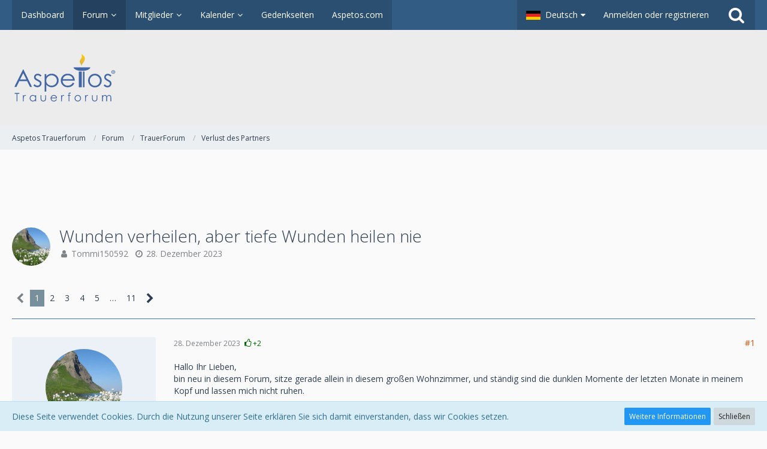

--- FILE ---
content_type: text/html; charset=UTF-8
request_url: https://forum.aspetos.com/forum/thread/6843-wunden-verheilen-aber-tiefe-wunden-heilen-nie/?postID=244857
body_size: 33627
content:




<!DOCTYPE html>
<html dir="ltr" lang="de">

<head>
		
	<title>Wunden verheilen, aber tiefe Wunden heilen nie  - Verlust des Partners - Aspetos Trauerforum</title>
	
	<meta charset="utf-8">
<meta name="viewport" content="width=device-width, initial-scale=1">
<meta name="format-detection" content="telephone=no">
<meta property="og:site_name" content="Aspetos Trauerforum">
<meta property="og:title" content="Wunden verheilen, aber tiefe Wunden heilen nie - Aspetos Trauerforum">
<meta property="og:url" content="https://forum.aspetos.com/forum/thread/6843-wunden-verheilen-aber-tiefe-wunden-heilen-nie/">
<meta property="og:type" content="article">
<meta property="og:description" content="
Hallo Ihr Lieben,
bin neu in diesem Forum, sitze gerade allein in diesem großen Wohnzimmer, und ständig sind die dunklen Momente der letzten Monate in meinem Kopf und lassen mich nicht ruhen.

Am 09.12.23 ist meine so geliebte Frau Uti an einem…">
<meta name="description" content="
Hallo Ihr Lieben,
bin neu in diesem Forum, sitze gerade allein in diesem großen Wohnzimmer, und ständig sind die dunklen Momente der letzten Monate in meinem Kopf und lassen mich nicht ruhen.

Am 09.12.23 ist meine so geliebte Frau Uti an einem…">

<!-- Stylesheets -->
	<link href='//fonts.googleapis.com/css?family=Open+Sans:400,300,600' rel='stylesheet' type='text/css'>
<link rel="stylesheet" type="text/css" href="https://forum.aspetos.com/style/style-2.css?m=1705407465">


<script>
	var SID_ARG_2ND	= '';
	var WCF_PATH = 'https://forum.aspetos.com/';
	var WSC_API_URL = 'https://forum.aspetos.com/forum/';
	var SECURITY_TOKEN = '8d4b9d5637f7e0db4c71ad383b6b5bd6396ff873';
	var LANGUAGE_ID = 1;
	var LANGUAGE_USE_INFORMAL_VARIANT = false;
	var TIME_NOW = 1769781285;
	var URL_LEGACY_MODE = false;
</script>

<script src="https://forum.aspetos.com/js/WoltLabSuite.Core.min.js?v=1541671803"></script>
<script>
requirejs.config({
	baseUrl: 'https://forum.aspetos.com/js'
	
});

</script>
<noscript>
	<style>
		.jsOnly {
			display: none !important;
		}
		
		.noJsOnly {
			display: block !important;
		}
	</style>
</noscript>

<script data-ad-client="ca-pub-2440991802331401" async src="https://pagead2.googlesyndication.com/pagead/js/adsbygoogle.js"></script>

<script src="https://forum.aspetos.com/js/WoltLabSuite.Forum.min.js?v=1541671803"></script><!-- Icons -->
<link rel="icon" href="https://forum.aspetos.com/images/favicon.ico" type="image/x-icon">
<link rel="apple-touch-icon" href="https://forum.aspetos.com/images/apple-touch-icon.png">

<!-- thema color (mobile Chrome) -->
<meta name="theme-color" content="rgba(236, 236, 236, 1)">

<link rel="canonical" href="https://forum.aspetos.com/forum/thread/6843-wunden-verheilen-aber-tiefe-wunden-heilen-nie/">
		
						<link rel="next" href="https://forum.aspetos.com/forum/thread/6843-wunden-verheilen-aber-tiefe-wunden-heilen-nie/?pageNo=2">
			</head>

<body id="tpl_wbb_thread" itemscope itemtype="http://schema.org/WebPage" itemid="https://forum.aspetos.com/forum/thread/6843-wunden-verheilen-aber-tiefe-wunden-heilen-nie/" data-template="thread" data-application="wbb" data-page-id="46" data-page-identifier="com.woltlab.wbb.Thread">

<a id="top"></a>

<div id="pageContainer" class="pageContainer">
	
	
	<div id="pageHeaderContainer" class="pageHeaderContainer">
	<header id="pageHeader" class="pageHeader">
		<div id="pageHeaderPanel" class="pageHeaderPanel">
			<div class="layoutBoundary">
				<div class="box mainMenu" data-box-identifier="com.woltlab.wcf.MainMenu">
		
		
	<div class="boxContent">
		<nav>
	<ol class="boxMenu">
					<li class="">
				<a href="https://forum.aspetos.com/" class="boxMenuLink">
					<span class="boxMenuLinkTitle">Dashboard</span>
									</a>
				
				</li>					
									<li class="active boxMenuHasChildren">
				<a href="https://forum.aspetos.com/forum/" class="boxMenuLink">
					<span class="boxMenuLinkTitle">Forum</span>
									</a>
				
				<ol class="boxMenuDepth1">					
									<li class="">
				<a href="https://forum.aspetos.com/forum/unresolved-thread-list/" class="boxMenuLink">
					<span class="boxMenuLinkTitle">Unerledigte Themen</span>
									</a>
				
				</li>					
									</ol></li>									<li class=" boxMenuHasChildren">
				<a href="https://forum.aspetos.com/members-list/" class="boxMenuLink">
					<span class="boxMenuLinkTitle">Mitglieder</span>
									</a>
				
				<ol class="boxMenuDepth1">					
									<li class="">
				<a href="https://forum.aspetos.com/recent-activity-list/" class="boxMenuLink">
					<span class="boxMenuLinkTitle">Letzte Aktivitäten</span>
									</a>
				
				</li>					
									<li class="">
				<a href="https://forum.aspetos.com/users-online-list/" class="boxMenuLink">
					<span class="boxMenuLinkTitle">Benutzer online</span>
									</a>
				
				</li>					
									<li class="">
				<a href="https://forum.aspetos.com/team/" class="boxMenuLink">
					<span class="boxMenuLinkTitle">Team</span>
									</a>
				
				</li>					
									<li class="">
				<a href="https://forum.aspetos.com/user-search/" class="boxMenuLink">
					<span class="boxMenuLinkTitle">Mitgliedersuche</span>
									</a>
				
				</li>					
									</ol></li>									<li class=" boxMenuHasChildren">
				<a href="https://forum.aspetos.com/calendar/" class="boxMenuLink">
					<span class="boxMenuLinkTitle">Kalender</span>
									</a>
				
				<ol class="boxMenuDepth1">					
									<li class="">
				<a href="https://forum.aspetos.com/calendar/upcoming-event-list/" class="boxMenuLink">
					<span class="boxMenuLinkTitle">Termine</span>
									</a>
				
				</li>					
									</ol></li>									<li class="">
				<a href="https://aspetos.com/gedenkseiten-oesterreich/" class="boxMenuLink" rel="nofollow" target="_blank">
					<span class="boxMenuLinkTitle">Gedenkseiten</span>
									</a>
				
				</li>					
									<li class="">
				<a href="https://aspetos.com" class="boxMenuLink" rel="nofollow" target="_blank">
					<span class="boxMenuLinkTitle">Aspetos.com</span>
									</a>
				
				</li>					
																</ol>
</nav>	</div>
</div>				
				<nav id="topMenu" class="userPanel">
		
	<ul class="userPanelItems">
									<li id="pageLanguageContainer">
					</li>
										<!-- login box -->
				<li id="userLogin">
					<a class="loginLink" href="https://forum.aspetos.com/login/">Anmelden oder registrieren</a>
					<div id="loginForm" class="loginForm" style="display: none">
						<form method="post" action="https://forum.aspetos.com/login/">
							<section class="section loginFormLogin">
								<h2 class="sectionTitle">Anmeldung</h2>
								
								<dl>
									<dt><label for="username">Benutzername oder E-Mail-Adresse</label></dt>
									<dd>
										<input type="text" id="username" name="username" value="" required class="long jsDialogAutoFocus">
									</dd>
								</dl>
								
								<dl>
									<dt><label for="password">Kennwort</label></dt>
									<dd>
										<input type="password" id="password" name="password" value="" class="long">
										<small><a href="https://forum.aspetos.com/lost-password/">Kennwort vergessen</a></small>
									</dd>
								</dl>
								
																	<dl>
										<dt></dt>
										<dd>
											<label for="useCookies"><input type="checkbox" id="useCookies" name="useCookies" value="1" checked> Dauerhaft angemeldet bleiben</label>
										</dd>
									</dl>
																
								
								
								<div class="userLoginButtons">
									<input type="submit" value="Absenden" accesskey="s">
									<input type="hidden" name="url" value="/forum/thread/6843-wunden-verheilen-aber-tiefe-wunden-heilen-nie/?postID=244857">
									<input type="hidden" name="t" value="8d4b9d5637f7e0db4c71ad383b6b5bd6396ff873">								</div>
							</section>
							
															<section class="section loginFormRegister">
									<h2 class="sectionTitle">Registrierung</h2>
									
									<p>Sie haben noch kein Benutzerkonto auf unserer Seite? <a href="https://forum.aspetos.com/register/">Registrieren Sie sich kostenlos</a> und nehmen Sie an unserer Community teil!</p>
									
									<div class="userLoginButtons">
										<a href="https://forum.aspetos.com/register/" class="button loginFormRegisterButton">Benutzerkonto erstellen</a>
									</div>
								</section>
														
							
						</form>
					</div>
					
					</li>
							
								
							
		<!-- page search -->
		<li class="jsOnly">
			<a href="#" id="userPanelSearchButton" class="jsTooltip" title="Suche"><span class="icon icon32 fa-search"></span> <span>Suche</span></a>
		</li>
	</ul>
</nav>
			</div>
		</div>
		
		<div id="pageHeaderFacade" class="pageHeaderFacade">
			<div class="layoutBoundary">
				<div id="pageHeaderLogo" class="pageHeaderLogo">
		
	<a href="https://forum.aspetos.com/">
		<img src="https://forum.aspetos.com/images/styleLogo-2d43d0180dd940d368f20bc6d34aee12c2d61f62.png" alt="" class="pageHeaderLogoLarge" style="width: 502px;height: 80px">
		<img src="https://forum.aspetos.com/images/styleLogo-mobile-2d43d0180dd940d368f20bc6d34aee12c2d61f62.png" alt="" class="pageHeaderLogoSmall">
		
		
	</a>
</div>
				
					

					
			
	
<div id="pageHeaderSearch" class="pageHeaderSearch" itemscope itemtype="http://schema.org/WebSite" itemid="https://forum.aspetos.com/">
	<meta itemprop="url" content="https://forum.aspetos.com/">
	<meta itemprop="name" content="Aspetos Trauerforum">
	<meta itemprop="description" content="">
	
	<form method="post" action="https://forum.aspetos.com/search/" itemprop="potentialAction" itemscope itemtype="http://schema.org/SearchAction">
		<meta itemprop="target" content="https://forum.aspetos.com/search/?q={q}">
		
		<div id="pageHeaderSearchInputContainer" class="pageHeaderSearchInputContainer">
			<div class="pageHeaderSearchType dropdown">
				<a href="#" class="button dropdownToggle">Dieses Thema</a>
				<ul class="dropdownMenu">
					<li><a href="#" data-extended-link="https://forum.aspetos.com/search/" data-object-type="everywhere">Alles</a></li>
					<li class="dropdownDivider"></li>
					
											<li><a href="#" data-extended-link="https://forum.aspetos.com/search/?types%5B%5D=com.woltlab.wbb.post" data-object-type="com.woltlab.wbb.post" data-parameters='{ "threadID": 6843 }'>Dieses Thema</a></li>		<li><a href="#" data-extended-link="https://forum.aspetos.com/search/?types%5B%5D=com.woltlab.wbb.post" data-object-type="com.woltlab.wbb.post" data-parameters='{ "boardIDs[]": 11 }'>Dieses Forum</a></li>
						
						<li class="dropdownDivider"></li>
					
					
																		<li><a href="#" data-extended-link="https://forum.aspetos.com/search/?types%5B%5D=com.woltlab.wcf.article" data-object-type="com.woltlab.wcf.article">Artikel</a></li>
																																			<li><a href="#" data-extended-link="https://forum.aspetos.com/search/?types%5B%5D=com.woltlab.wbb.post" data-object-type="com.woltlab.wbb.post">Forum</a></li>
																								<li><a href="#" data-extended-link="https://forum.aspetos.com/search/?types%5B%5D=com.woltlab.calendar.event" data-object-type="com.woltlab.calendar.event">Termine</a></li>
																
					<li class="dropdownDivider"></li>
					<li><a class="pageHeaderSearchExtendedLink" href="https://forum.aspetos.com/search/">Erweiterte Suche</a></li>
				</ul>
			</div>
			
			<input itemprop="query-input" type="search" name="q" id="pageHeaderSearchInput" class="pageHeaderSearchInput" placeholder="Suchbegriff eingeben" autocomplete="off" value="" required>
			
			<button class="pageHeaderSearchInputButton button" type="submit">
				<span class="icon icon16 fa-search pointer" title="Suche"></span>
			</button>
			
			<div id="pageHeaderSearchParameters"></div>
			
			<input type="hidden" name="t" value="8d4b9d5637f7e0db4c71ad383b6b5bd6396ff873">		</div>
	</form>
</div>

	</div>
		</div>
		
		</header>
	
	
</div>
	
	
	
	
	
	<div class="pageNavigation">
	<div class="layoutBoundary">
			<nav class="breadcrumbs">
		<ol itemprop="breadcrumb" itemscope itemtype="http://schema.org/BreadcrumbList">
			<li title="Aspetos Trauerforum" itemprop="itemListElement" itemscope itemtype="http://schema.org/ListItem">
						<a href="https://forum.aspetos.com/" itemprop="item"><span itemprop="name">Aspetos Trauerforum</span></a>
					</li>
									<li title="Forum" itemprop="itemListElement" itemscope itemtype="http://schema.org/ListItem">
						<a href="https://forum.aspetos.com/forum/" itemprop="item"><span itemprop="name">Forum</span></a>
					</li>
									<li title="TrauerForum" itemprop="itemListElement" itemscope itemtype="http://schema.org/ListItem">
						<a href="https://forum.aspetos.com/forum/board/3-trauerforum/" itemprop="item"><span itemprop="name">TrauerForum</span></a>
					</li>
									<li title="Verlust des Partners" itemprop="itemListElement" itemscope itemtype="http://schema.org/ListItem">
						<a href="https://forum.aspetos.com/forum/board/11-verlust-des-partners/" itemprop="item"><span itemprop="name">Verlust des Partners</span></a>
					</li>
		</ol>
	</nav>
		
		<ul class="pageNavigationIcons jsPageNavigationIcons">
								
		</ul>
	</div>
</div>
	
	
	
	<section id="main" class="main" role="main">
		<div class="layoutBoundary">
			
			
			<div id="content" class="content">
				<div class="wcfAdLocation wcfAdLocationHeaderContent"><div><!-- Revive Adserver Asynchronous JS Tag - Generated with Revive Adserver v5.0.5 -->
<ins data-revive-zoneid="9" data-revive-id="fa57d25c4d18e0d05c3e9ffda45602c2"></ins>
<script async src="//run.myrocket.de/www/delivery/asyncjs.php"></script></div></div>				
																<header class="contentHeader messageGroupContentHeader wbbThread" data-thread-id="6843" data-is-link="0">
		<div class="contentHeaderIcon">
			<img src="https://forum.aspetos.com/images/avatars/fc/1845-fcc8381404f9e0a52ea71926b23dda0781f3fa54.jpg" width="64" height="64" alt="" class="userAvatarImage">			
									
		</div>
		
		<div class="contentHeaderTitle">
			<h1 class="contentTitle">Wunden verheilen, aber tiefe Wunden heilen nie</h1>
			<ul class="inlineList contentHeaderMetaData">
								
				<li>
					<span class="icon icon16 fa-user"></span>
											<a href="https://forum.aspetos.com/user/15488-tommi150592/" class="userLink" data-user-id="15488">Tommi150592</a>
									</li>
				
				<li>
					<span class="icon icon16 fa-clock-o"></span>
					<a href="https://forum.aspetos.com/forum/thread/6843-wunden-verheilen-aber-tiefe-wunden-heilen-nie/"><time datetime="2023-12-28T20:37:58+01:00" class="datetime" data-timestamp="1703792278" data-date="28. Dezember 2023" data-time="20:37" data-offset="3600">28. Dezember 2023</time></a>
				</li>
				
								
							</ul>
		</div>
		
		
	</header>
													
				
				
				
				
				

	<div class="paginationTop">
		<nav class="pagination" data-link="https://forum.aspetos.com/forum/thread/6843-wunden-verheilen-aber-tiefe-wunden-heilen-nie/?pageNo=%d" data-pages="11">
<ul>
<li class="skip disabled"><span class="icon icon24 fa-chevron-left"></span></li>
<li class="active"><span>1</span><span class="invisible">Seite 1 von 11</span></li>
<li><a href="https://forum.aspetos.com/forum/thread/6843-wunden-verheilen-aber-tiefe-wunden-heilen-nie/?pageNo=2" title="Seite 2">2</a></li>
<li><a href="https://forum.aspetos.com/forum/thread/6843-wunden-verheilen-aber-tiefe-wunden-heilen-nie/?pageNo=3" title="Seite 3">3</a></li>
<li><a href="https://forum.aspetos.com/forum/thread/6843-wunden-verheilen-aber-tiefe-wunden-heilen-nie/?pageNo=4" title="Seite 4">4</a></li>
<li><a href="https://forum.aspetos.com/forum/thread/6843-wunden-verheilen-aber-tiefe-wunden-heilen-nie/?pageNo=5" title="Seite 5">5</a></li>
<li class="jumpTo"><a title="Gehe zu Seite" class="jsTooltip">…</a></li>
<li><a href="https://forum.aspetos.com/forum/thread/6843-wunden-verheilen-aber-tiefe-wunden-heilen-nie/?pageNo=11" title="Seite 11">11</a></li>
<li class="skip"><a href="https://forum.aspetos.com/forum/thread/6843-wunden-verheilen-aber-tiefe-wunden-heilen-nie/?pageNo=2" title="Nächste Seite" class="icon icon24 fa-chevron-right jsTooltip"></a></li>
</ul></nav>
	</div>


<div class="section">
	<ul class="wbbThreadPostList messageList jsClipboardContainer" data-type="com.woltlab.wbb.post">
										
					
	
	
			<li id="post244840" class="anchorFixedHeader messageGroupStarter">
			<article class="wbbPost message messageSidebarOrientationLeft jsClipboardObject jsMessage userOnlineGroupMarking3"
				data-object-id="244840" data-post-id="244840" data-can-edit="0" data-can-edit-inline="0"
								data-object-type="com.woltlab.wbb.likeablePost" data-like-liked="0" data-like-likes="2" data-like-dislikes="0" data-like-users='{ "10050": "Pia1962", "17949": "Knubbelchen" }' data-user-id="15488"
								itemid="https://forum.aspetos.com/forum/thread/6843-wunden-verheilen-aber-tiefe-wunden-heilen-nie/?postID=244840#post244840" itemscope itemtype="http://schema.org/DiscussionForumPosting"
			>
				
				<meta itemprop="dateCreated" content="2023-12-28T20:37:58+01:00">
				
					
<aside class="messageSidebar member" itemprop="author" itemscope itemtype="http://schema.org/Person">
	<div class="messageAuthor">
		
		
								
							<div class="userAvatar">
					<a href="https://forum.aspetos.com/user/15488-tommi150592/"><img src="https://forum.aspetos.com/images/avatars/fc/1845-fcc8381404f9e0a52ea71926b23dda0781f3fa54.jpg" width="128" height="128" alt="" class="userAvatarImage"></a>
					
									</div>
						
			<div class="messageAuthorContainer">
				<a href="https://forum.aspetos.com/user/15488-tommi150592/" class="username userLink" data-user-id="15488" itemprop="url">
					<span itemprop="name">Tommi150592</span>
				</a>
								
				
			</div>
			
						</div>
	
	
	
						<div class="userCredits">
				<dl class="plain dataList">
					<dt><a href="https://forum.aspetos.com/forum/user-post-list/15488-tommi150592/" title="Beiträge von Tommi150592" class="jsTooltip">Beiträge</a></dt>
	<dd>86</dd>
				</dl>
			</div>
		
		
	
</aside>
				
				<div class="messageContent">
					<header class="messageHeader">
						<div class="messageHeaderBox">
							<ul class="messageHeaderMetaData">
								<li><a href="https://forum.aspetos.com/forum/thread/6843-wunden-verheilen-aber-tiefe-wunden-heilen-nie/?postID=244840#post244840" class="permalink messagePublicationTime"><time datetime="2023-12-28T20:37:58+01:00" class="datetime" data-timestamp="1703792278" data-date="28. Dezember 2023" data-time="20:37" data-offset="3600">28. Dezember 2023</time></a></li>
								
								
							</ul>
							
							<ul class="messageStatus">
																																
								
							</ul>
						</div>
						
						<ul class="messageQuickOptions">
															
														
															<li><a href="https://forum.aspetos.com/forum/thread/6843-wunden-verheilen-aber-tiefe-wunden-heilen-nie/?postID=244840#post244840" class="jsTooltip jsButtonShare" title="Teilen" data-link-title="Wunden verheilen, aber tiefe Wunden heilen nie">#1</a></li>
														
														
							
						</ul>
						
						
					</header>
					
					<div class="messageBody">
												
						
						
						<div class="messageText" itemprop="text">
																													
							
<p><strong></strong>Hallo Ihr Lieben,</p>
<p>bin neu in diesem Forum, sitze gerade allein in diesem großen Wohnzimmer, und ständig sind die dunklen Momente der letzten Monate in meinem Kopf und lassen mich nicht ruhen.</p>
<p><br></p>
<p>Am 09.12.23 ist meine so geliebte Frau Uti an einem bösartigen Hirntumor verstorben, ein Glioblastom, aggressiv, heimtückisch und unheilbar. Drei Jahre gemeinsamer Kampf sind nun zu Ende gegangen und mir geht es ehrlicherweise total dreckig.</p>
<p><br></p>
<p>Das Motto meiner Frau war "immer einmal mehr aufstehen als hinfallen", sie war lange davon überzeugt den Feind in ihrem Kopf zu besiegen, aber die letzten Monate haben Ihr die Grenzen aufgezeigt, der Tumor hatte noch einmal seine ganz hässliche Fratze gezeigt, und ich konnte ihr am Schluss nicht mehr helfen.</p>
<p><br></p>
<p>HIer kurz die Krankengeschichte:</p>
<p><br></p>
<p>FEB 2021 Hirnblutung</p>
<p>Juli 2021 OP Hirntumor - danach Bestrahlung, Chemo und Erhaltungstherapie mit Temodal</p>
<p>September 2022 - Rezidiv - wieder Bestrahlungen und Chemo mit Temodal</p>
<p>Januar 2023 - Rezidiv - wieder Bestrahlungen und Chemo mit Temodal</p>
<p>März 2023 - Rezidiv - wieder Bestrahlungen und Chemo mit Regorafenib</p>
<p>August 2023 - Rezidiv -  Antikörpertherapie mit Avastin in Selbstfinanzierung</p>
<p>Oktober 2023 - austherapiert - Palliativmedizin wurde empfohlen - ein letzter Chemoversuch wurde abgebrochen</p>
<p><br></p>
<p>danach ging alles nur noch schnell bergab, körperlich, psychisch und auch geistig.</p>
<p><br></p>
<p>Ich habe meine Frau drei Jahre mit diesem Tumor begleitet und gepflegt, habe meinen Job nach 37 Jahren für sie hingeschmissen, wenige Ruhephasen gaben zwischendurch Hoffnung, aber die letzten Monate waren nur noch grauenvoll. Will gar nicht genau ins Detail gehen, aber ich saß zuletzt 5 Wochen an ihrem Sterbebett, davon 2,5 Wochen auf der Palliativstation.</p>
<p><br></p>
<p>Ich saß an ihrer Bettkante als es passierte, 2 letzte Atemzüge, und dann starb sie, ich umarmte sie noch mal ein letztes Mal, aber sie war ja schon tot.</p>
<p><br></p>
<p>Drei  Jahre harter Kampf sind nun zu Ende gegangen, ich habe meine Frau abgöttisch geliebt, wir waren ein Traumpaar, uns gabs nur zu zweit. Wir haben keine Kinder, meine Frau war 56 Jahre alt, also viel zu jung zum Sterben, noch im Leben stehend, immer aktiv gewesen. Bergwandern, Fahrradfahren, Gartenarbeit, das waren ihre Vorlieben. Diese musste sie komplett durch den Krebs abgeben, stattdessen kam der Krückstock, der Rollator, der Rollstuhl und später auch das Pflegebett ins Spiel, zum Schluß hatte sie Pflegegrad 4 und ich war mit meinen Kräften am Ende.</p>
<p><br></p>
<p>Stehe jeden Tag bestimmt zweimal am Grab und rede mit ihr, zünde in unser Kirche Kerzen für sie an und hoffe so sehr, dass ich sie irgendwann wiedersehen werde.</p>
<p><br></p>
<p>Sie hat durch den Tumor alles verloren, die Motorik war nur noch sehr eingeschränkt, sie wachte morgens auf und hatte nur noch Angst, das Gedächtnis ließ nach und es kam zu Verwirrungen.</p>
<p><br></p>
<p>Zwischenzeitlich waren wir zur Uniklinik nach Essen gewechselt, wurden dort allerdings auch nur sehr oberflächlich betreut, trotz Chefarztbehandlung. Eine einzige Enttäuschung.</p>
<p><br></p>
<p>Jetzt sitze ich hier vor meinem Notebook und habe mich in diesem Trauerforum registriert, warum ich hier gerade was schreibe, weiß ich gar nicht genau, wahrscheinlich um mich mitzuteilen und vielleicht auch meinen Kummer loszuwerden.</p>
<p><br></p>
<p>Viele sagen, das der Schmerz irgendwann weniger wird, ich habe meine Frau aber so geliebt, dass ich ihren Verlust einfach nicht akzeptieren oder verarbeiten kann. Wir waren ein super Team, 31 glückliche Ehejahre, hatten noch so viel vor, und jetzt spreche ich mit ihr, aber sie gibt keine Antwort mehr. Die Wunden verheilen sicherlich irgendwann, aber nicht alle, tiefe Wunden heilen nicht.</p>
<p><br></p>
<p>Klar, alles ist noch sehr frisch, die Kränze auf ihrem Grab sind noch nicht abgeräumt, aber ich weiß echt nicht, wie es jetzt weiter gehen soll.</p>
<p><br></p>
<p>Am aller schlimmsten sind aber diese grässlichen Alpträume, letzte Nacht habe ich von ihrem Toilettenstuhl geträumt. Wie werde ich die schlimmen Szenen der letzten Wochen irgendwie los, diese plagen mich ungemein, ich sehe sie an jeder Ecke, auch dort wo sie so oft hingefallen ist, ich kenne noch alle ihre vielen MRT Termine der letzten Jahre im Detail, auch die Ergebnisse.</p>
<p><br></p>
<p>Dieses Kopfkino, überall begegnet sie mir, an jeder Ecke, an ihrem Lieblingsblumenladen, an der Lieblingseisdiele oder an den vielen schönen Lieblingsbänken.</p>
<p><br></p>
<p>Die Bilder von der Palliativstation werde ich nicht mehr los, jeden Abend hatte ich mich von ihr ausgiebig verabschiedet, weil ich ja nicht wusste, ob sie am nächsten Tag überhaupt noch da ist.</p>
<p><br></p>
<p>Vielleicht hat hier ja einer mal ein Tipp, wie man diese schlimmen Szenen aus seinem Kopf bekommt, es waren ganz furchtbare Szenen dabei. Meine Traumfrau war immer eine Kämpferin, ich kann es nicht glauben, dass ausgerechnet sie diesen Kampf jetzt verloren hat.</p>
<p><br></p>
<p>Viele Grüße Tommi</p>
						</div>
						
						
					</div>
					
					<footer class="messageFooter">
												
												
						
						
						<div class="messageFooterNotes">
														
														
														
														
							
						</div>
						
						<div class="messageFooterGroup">
							<ul class="messageFooterButtons buttonList smallButtons jsMobileNavigation">
																								<li class="jsQuoteMessage" data-object-id="244840" data-is-quoted="0"><a href="#" title="Zitieren" class="button jsTooltip"><span class="icon icon16 fa-quote-left"></span> <span class="invisible">Zitieren</span></a></li>
								<li class="jsReportPost jsOnly" data-object-id="244840"><a href="#" title="Inhalt melden" class="button jsTooltip"><span class="icon icon16 fa-exclamation-triangle"></span> <span class="invisible">Inhalt melden</span></a></li>																
							</ul>
						</div>
					</footer>
				</div>
			</article>
		</li>
		
	
	
						
				
					
							
	
	
			<li id="post244841" class="anchorFixedHeader">
			<article class="wbbPost message messageSidebarOrientationLeft jsClipboardObject jsMessage userOnlineGroupMarking3"
				data-object-id="244841" data-post-id="244841" data-can-edit="0" data-can-edit-inline="0"
								data-object-type="com.woltlab.wbb.likeablePost" data-like-liked="" data-like-likes="0" data-like-dislikes="0" data-like-users='{  }' data-user-id="13252"
								itemid="https://forum.aspetos.com/forum/thread/6843-wunden-verheilen-aber-tiefe-wunden-heilen-nie/?postID=244841#post244841" itemscope itemtype="http://schema.org/DiscussionForumPosting"
			>
				
				<meta itemprop="dateCreated" content="2023-12-28T20:48:24+01:00">
				
				
<aside class="messageSidebar member" itemprop="author" itemscope itemtype="http://schema.org/Person">
	<div class="messageAuthor">
		
		
								
							<div class="userAvatar">
					<a href="https://forum.aspetos.com/user/13252-dirkie/"><img src="https://forum.aspetos.com/images/avatars/c3/2154-c3f7bef4d5a24a146fde13dfc8f2500def084903.jpeg" width="128" height="128" alt="" class="userAvatarImage"></a>
					
									</div>
						
			<div class="messageAuthorContainer">
				<a href="https://forum.aspetos.com/user/13252-dirkie/" class="username userLink" data-user-id="13252" itemprop="url">
					<span itemprop="name">Dirkie</span>
				</a>
								
				
			</div>
			
						</div>
	
	
	
						<div class="userCredits">
				<dl class="plain dataList">
					<dt><a href="https://forum.aspetos.com/forum/user-post-list/13252-dirkie/" title="Beiträge von Dirkie" class="jsTooltip">Beiträge</a></dt>
	<dd>1.908</dd>
				</dl>
			</div>
		
		
	
</aside>
				
				<div class="messageContent">
					<header class="messageHeader">
						<div class="messageHeaderBox">
							<ul class="messageHeaderMetaData">
								<li><a href="https://forum.aspetos.com/forum/thread/6843-wunden-verheilen-aber-tiefe-wunden-heilen-nie/?postID=244841#post244841" class="permalink messagePublicationTime"><time datetime="2023-12-28T20:48:24+01:00" class="datetime" data-timestamp="1703792904" data-date="28. Dezember 2023" data-time="20:48" data-offset="3600">28. Dezember 2023</time></a></li>
								
								
							</ul>
							
							<ul class="messageStatus">
																																
								
							</ul>
						</div>
						
						<ul class="messageQuickOptions">
															
														
															<li><a href="https://forum.aspetos.com/forum/thread/6843-wunden-verheilen-aber-tiefe-wunden-heilen-nie/?postID=244841#post244841" class="jsTooltip jsButtonShare" title="Teilen" data-link-title="Wunden verheilen, aber tiefe Wunden heilen nie">#2</a></li>
														
														
							
						</ul>
						
						
					</header>
					
					<div class="messageBody">
												
						
						
						<div class="messageText" itemprop="text">
														
							
<p>Lieber Tommi,</p>
<p><br>Dein schlimmer Verlust tut mir unendlich leid, fühl Dich lieb gedrückt.<br></p>
<p><br>Es ist gut, dass Du hier angekommen bist. Hier sind alle für Dich da mit ähnlichen Schicksalen, denn wir alle hier haben das Liebste verloren, was wir hatte .<br></p>
<p>Ich kann Dir leider keine Ratschlöge geben, wie Du die Bilder im Kopf los wirst, dafür habe ich Selbstbezichtigung viele davon unlösbar im Kopf.</p>
<p>Aber sie sagen, es wir irgendwann milder….</p>
<p>Deine Verzweiflung versteh ich zu gut. Ich glaube , auch Deine Schatz ist immer bei Dir, neben Dir, nur einen Wimpernschlag entfernt und lässt Dich nicht allein, auch wenn Du sie physisch nicht mehr sehen, umarmen und küssen kannst. <br>Ich wünsche Dir von Herzen, dass Du das glauben kannst und auch spüren wirst.</p>
<p>Ganz liebe Grüße</p>
<p>Uschi</p>
						</div>
						
						
					</div>
					
					<footer class="messageFooter">
												
												
						
						
						<div class="messageFooterNotes">
														
														
														
														
							
						</div>
						
						<div class="messageFooterGroup">
							<ul class="messageFooterButtons buttonList smallButtons jsMobileNavigation">
																								<li class="jsQuoteMessage" data-object-id="244841" data-is-quoted="0"><a href="#" title="Zitieren" class="button jsTooltip"><span class="icon icon16 fa-quote-left"></span> <span class="invisible">Zitieren</span></a></li>
								<li class="jsReportPost jsOnly" data-object-id="244841"><a href="#" title="Inhalt melden" class="button jsTooltip"><span class="icon icon16 fa-exclamation-triangle"></span> <span class="invisible">Inhalt melden</span></a></li>																
							</ul>
						</div>
					</footer>
				</div>
			</article>
		</li>
		
	
	
										
						
						
						
							
					
							
	
	
			<li id="post244842" class="anchorFixedHeader">
			<article class="wbbPost message messageSidebarOrientationLeft jsClipboardObject jsMessage userOnlineGroupMarking3"
				data-object-id="244842" data-post-id="244842" data-can-edit="0" data-can-edit-inline="0"
								data-object-type="com.woltlab.wbb.likeablePost" data-like-liked="0" data-like-likes="3" data-like-dislikes="0" data-like-users='{ "10050": "Pia1962", "9034": "Maike", "10619": "RoundAn" }' data-user-id="9501"
								itemid="https://forum.aspetos.com/forum/thread/6843-wunden-verheilen-aber-tiefe-wunden-heilen-nie/?postID=244842#post244842" itemscope itemtype="http://schema.org/DiscussionForumPosting"
			>
				
				<meta itemprop="dateCreated" content="2023-12-28T20:51:51+01:00">
				
				
<aside class="messageSidebar member" itemprop="author" itemscope itemtype="http://schema.org/Person">
	<div class="messageAuthor">
		
		
								
							<div class="userAvatar">
					<a href="https://forum.aspetos.com/user/9501-linchen1/"><img src="https://forum.aspetos.com/images/avatars/aa/1199-aa063cd4bb70edf2b95cd9f9c9fb529bdefcc17f.jpg" width="128" height="128" alt="" class="userAvatarImage"></a>
					
									</div>
						
			<div class="messageAuthorContainer">
				<a href="https://forum.aspetos.com/user/9501-linchen1/" class="username userLink" data-user-id="9501" itemprop="url">
					<span itemprop="name">Linchen1</span>
				</a>
								
				
			</div>
			
						</div>
	
	
	
						<div class="userCredits">
				<dl class="plain dataList">
					<dt><a href="https://forum.aspetos.com/forum/user-post-list/9501-linchen1/" title="Beiträge von Linchen1" class="jsTooltip">Beiträge</a></dt>
	<dd>14.197</dd>
				</dl>
			</div>
		
		
	
</aside>
				
				<div class="messageContent">
					<header class="messageHeader">
						<div class="messageHeaderBox">
							<ul class="messageHeaderMetaData">
								<li><a href="https://forum.aspetos.com/forum/thread/6843-wunden-verheilen-aber-tiefe-wunden-heilen-nie/?postID=244842#post244842" class="permalink messagePublicationTime"><time datetime="2023-12-28T20:51:51+01:00" class="datetime" data-timestamp="1703793111" data-date="28. Dezember 2023" data-time="20:51" data-offset="3600">28. Dezember 2023</time></a></li>
								
								
							</ul>
							
							<ul class="messageStatus">
																																
								
							</ul>
						</div>
						
						<ul class="messageQuickOptions">
															
														
															<li><a href="https://forum.aspetos.com/forum/thread/6843-wunden-verheilen-aber-tiefe-wunden-heilen-nie/?postID=244842#post244842" class="jsTooltip jsButtonShare" title="Teilen" data-link-title="Wunden verheilen, aber tiefe Wunden heilen nie">#3</a></li>
														
														
							
						</ul>
						
						
					</header>
					
					<div class="messageBody">
												
						
						
						<div class="messageText" itemprop="text">
														
							
<p>Lieber Tommy,</p>
<p><br></p>
<p>erst einmal mein Beileid zu Deinem schweren Verlust und der schweren Zeit.</p>
<p><br></p>
<p>Ja diese Krankheit ist hässlich und grauenvoll und leider geht es nicht gut aus.</p>
<p><br></p>
<p>Das was Du durchmachst kennen wir hier alle.</p>
<p>Es nennt sich Kopfkino und es gibt so gut wie nichts was man dagegen tun kann.</p>
<p>Leider wir erleben diese Momente immer und immer wieder jemand schrieb mir mal hier im Forum es passiert weil unser Gehirn es tausende male durchspielt um es zu verstehen was wir nicht verstehen können.</p>
<p><br></p>
<p>Du stehst noch unter Schock auch wenn Du es wusstest heißt das nicht das der Schockzustand nicht besteht.</p>
<p>Im Moment musst Du nur überleben von einem auf den anderen Tag....kleine Schritte das alles kommt mit der Zeit.</p>
<p>Es dauert lange ist so individuell wie wir Menschen.</p>
<p>Es gibt keine Abkürzung.</p>
<p><br></p>
<p>Es gibt viele Hilfsmöglichkeiten eines davon hast Du hier betreten.</p>
<p><br></p>
<p>Es gibt Trauertagebücher, es gibt Trauerbegleitung und auch Trauertherapie es gibt Trauergruppen.</p>
<p>Bei Trauergruppen sollte es aber nicht so sehr am Anfang sein zumindest hab ich das immer wieder gehört.</p>
<p><br></p>
<p>Für die Träume da hab ich keine Idee Entspannungstechniken vielleicht ob das allerdings in der Situation möglich ist weiß ich nicht.</p>
<p><br></p>
<p>Schreibe einfach hier, weine, schreie wenn Du kannst.</p>
<p>Fühl Dich hier aufgefangen und verstanden.</p>
<p><br></p>
<p>Vlg. Linchen</p>
						</div>
						
						
					</div>
					
					<footer class="messageFooter">
												
												
						
						
						<div class="messageFooterNotes">
														
														
														
														
							
						</div>
						
						<div class="messageFooterGroup">
							<ul class="messageFooterButtons buttonList smallButtons jsMobileNavigation">
																								<li class="jsQuoteMessage" data-object-id="244842" data-is-quoted="0"><a href="#" title="Zitieren" class="button jsTooltip"><span class="icon icon16 fa-quote-left"></span> <span class="invisible">Zitieren</span></a></li>
								<li class="jsReportPost jsOnly" data-object-id="244842"><a href="#" title="Inhalt melden" class="button jsTooltip"><span class="icon icon16 fa-exclamation-triangle"></span> <span class="invisible">Inhalt melden</span></a></li>																
							</ul>
						</div>
					</footer>
				</div>
			</article>
		</li>
		
	
	
									
							
						
						
							
					
							
	
	
			<li id="post244844" class="anchorFixedHeader messageGroupStarter">
			<article class="wbbPost message messageSidebarOrientationLeft jsClipboardObject jsMessage userOnlineGroupMarking3"
				data-object-id="244844" data-post-id="244844" data-can-edit="0" data-can-edit-inline="0"
								data-object-type="com.woltlab.wbb.likeablePost" data-like-liked="0" data-like-likes="2" data-like-dislikes="0" data-like-users='{ "10050": "Pia1962", "10619": "RoundAn" }' data-user-id="15488"
								itemid="https://forum.aspetos.com/forum/thread/6843-wunden-verheilen-aber-tiefe-wunden-heilen-nie/?postID=244844#post244844" itemscope itemtype="http://schema.org/DiscussionForumPosting"
			>
				
				<meta itemprop="dateCreated" content="2023-12-28T20:57:05+01:00">
				
				
<aside class="messageSidebar member" itemprop="author" itemscope itemtype="http://schema.org/Person">
	<div class="messageAuthor">
		
		
								
							<div class="userAvatar">
					<a href="https://forum.aspetos.com/user/15488-tommi150592/"><img src="https://forum.aspetos.com/images/avatars/fc/1845-fcc8381404f9e0a52ea71926b23dda0781f3fa54.jpg" width="128" height="128" alt="" class="userAvatarImage"></a>
					
									</div>
						
			<div class="messageAuthorContainer">
				<a href="https://forum.aspetos.com/user/15488-tommi150592/" class="username userLink" data-user-id="15488" itemprop="url">
					<span itemprop="name">Tommi150592</span>
				</a>
								
				
			</div>
			
						</div>
	
	
	
						<div class="userCredits">
				<dl class="plain dataList">
					<dt><a href="https://forum.aspetos.com/forum/user-post-list/15488-tommi150592/" title="Beiträge von Tommi150592" class="jsTooltip">Beiträge</a></dt>
	<dd>86</dd>
				</dl>
			</div>
		
		
	
</aside>
				
				<div class="messageContent">
					<header class="messageHeader">
						<div class="messageHeaderBox">
							<ul class="messageHeaderMetaData">
								<li><a href="https://forum.aspetos.com/forum/thread/6843-wunden-verheilen-aber-tiefe-wunden-heilen-nie/?postID=244844#post244844" class="permalink messagePublicationTime"><time datetime="2023-12-28T20:57:05+01:00" class="datetime" data-timestamp="1703793425" data-date="28. Dezember 2023" data-time="20:57" data-offset="3600">28. Dezember 2023</time></a></li>
								
								
							</ul>
							
							<ul class="messageStatus">
																																
								
							</ul>
						</div>
						
						<ul class="messageQuickOptions">
															
														
															<li><a href="https://forum.aspetos.com/forum/thread/6843-wunden-verheilen-aber-tiefe-wunden-heilen-nie/?postID=244844#post244844" class="jsTooltip jsButtonShare" title="Teilen" data-link-title="Wunden verheilen, aber tiefe Wunden heilen nie">#4</a></li>
														
														
							
						</ul>
						
						
					</header>
					
					<div class="messageBody">
												
						
						
						<div class="messageText" itemprop="text">
														
							
<p>Danke liebe Uschi, ich kann an Deinen Zeilen erkennen, dass Du gerade weißt wie es mir geht. Für das was hier gerade passiert, gibt es kein Drehbuch, auch keine Bedienungsanleitung. Ich habe in den letzten 3 Jahren oftmals nur funktioniert, aber das war für mich selbstverständlich, schließlich liebe ich meine Frau auch jetzt noch. Und sie hätte alles genauso auch für mich getan, da bin ich mir sicher.</p>
<p>Letztendlich müssen wir alle alleine mit unserer Trauer auskommen, aber es tut manchmal gut, einfach mal mit jemandem zu reden oder zu schreiben, der vielleicht nicht hautnah meine Geschichte miterlebt hat.</p>
<p><br></p>
<p>Tommi</p>
						</div>
						
						
					</div>
					
					<footer class="messageFooter">
												
												
						
						
						<div class="messageFooterNotes">
														
														
														
														
							
						</div>
						
						<div class="messageFooterGroup">
							<ul class="messageFooterButtons buttonList smallButtons jsMobileNavigation">
																								<li class="jsQuoteMessage" data-object-id="244844" data-is-quoted="0"><a href="#" title="Zitieren" class="button jsTooltip"><span class="icon icon16 fa-quote-left"></span> <span class="invisible">Zitieren</span></a></li>
								<li class="jsReportPost jsOnly" data-object-id="244844"><a href="#" title="Inhalt melden" class="button jsTooltip"><span class="icon icon16 fa-exclamation-triangle"></span> <span class="invisible">Inhalt melden</span></a></li>																
							</ul>
						</div>
					</footer>
				</div>
			</article>
		</li>
		
	
	
										
						
						
						
							
					
							
	
	
			<li id="post244846" class="anchorFixedHeader messageGroupStarter">
			<article class="wbbPost message messageSidebarOrientationLeft jsClipboardObject jsMessage userOnlineGroupMarking3"
				data-object-id="244846" data-post-id="244846" data-can-edit="0" data-can-edit-inline="0"
								data-object-type="com.woltlab.wbb.likeablePost" data-like-liked="0" data-like-likes="1" data-like-dislikes="0" data-like-users='{ "10050": "Pia1962" }' data-user-id="15488"
								itemid="https://forum.aspetos.com/forum/thread/6843-wunden-verheilen-aber-tiefe-wunden-heilen-nie/?postID=244846#post244846" itemscope itemtype="http://schema.org/DiscussionForumPosting"
			>
				
				<meta itemprop="dateCreated" content="2023-12-28T21:03:12+01:00">
				
				
<aside class="messageSidebar member" itemprop="author" itemscope itemtype="http://schema.org/Person">
	<div class="messageAuthor">
		
		
								
							<div class="userAvatar">
					<a href="https://forum.aspetos.com/user/15488-tommi150592/"><img src="https://forum.aspetos.com/images/avatars/fc/1845-fcc8381404f9e0a52ea71926b23dda0781f3fa54.jpg" width="128" height="128" alt="" class="userAvatarImage"></a>
					
									</div>
						
			<div class="messageAuthorContainer">
				<a href="https://forum.aspetos.com/user/15488-tommi150592/" class="username userLink" data-user-id="15488" itemprop="url">
					<span itemprop="name">Tommi150592</span>
				</a>
								
				
			</div>
			
						</div>
	
	
	
						<div class="userCredits">
				<dl class="plain dataList">
					<dt><a href="https://forum.aspetos.com/forum/user-post-list/15488-tommi150592/" title="Beiträge von Tommi150592" class="jsTooltip">Beiträge</a></dt>
	<dd>86</dd>
				</dl>
			</div>
		
		
	
</aside>
				
				<div class="messageContent">
					<header class="messageHeader">
						<div class="messageHeaderBox">
							<ul class="messageHeaderMetaData">
								<li><a href="https://forum.aspetos.com/forum/thread/6843-wunden-verheilen-aber-tiefe-wunden-heilen-nie/?postID=244846#post244846" class="permalink messagePublicationTime"><time datetime="2023-12-28T21:03:12+01:00" class="datetime" data-timestamp="1703793792" data-date="28. Dezember 2023" data-time="21:03" data-offset="3600">28. Dezember 2023</time></a></li>
								
								
							</ul>
							
							<ul class="messageStatus">
																																
								
							</ul>
						</div>
						
						<ul class="messageQuickOptions">
															
														
															<li><a href="https://forum.aspetos.com/forum/thread/6843-wunden-verheilen-aber-tiefe-wunden-heilen-nie/?postID=244846#post244846" class="jsTooltip jsButtonShare" title="Teilen" data-link-title="Wunden verheilen, aber tiefe Wunden heilen nie">#5</a></li>
														
														
							
						</ul>
						
						
					</header>
					
					<div class="messageBody">
												
						
						
						<div class="messageText" itemprop="text">
														
							
<p>Danke Linchen, ja ich stehe unter Schock, obwohl ich mich auf diese Situation vorbereiten konnte, aber wenn es dann passiert, dann steht man am Abgrund.</p>
<p>Man braucht dann jegliche Unterstützung, dass man eben nicht in diesen Abgrund stürzt sondern Abstand nimmt.</p>
<p><br></p>
<p>Wenn ich in unser Haus gehe, dann ist hier alles nur noch still, keine Musik, kein Staubsauger, kein Bruzzeln in der Küche, und kein Hallo meiner Liebsten empfängt mich, das ist echt grauenvoll, wenn man doch 31 Jahre lang immer glücklich zusammengelebt hat, jeden Morgen nebeneinander aufgewacht ist.</p>
<p><br></p>
<p>Diese Scheiß Krankheit hat mir sämtliche Körner gekostet, ich vermisse meine Frau unendlich, und hab echt keine Idee, wie ich meine neue Rolle noch finden soll.</p>
<p><br></p>
<p>Gruss</p>
<p>Tommi</p>
						</div>
						
						
					</div>
					
					<footer class="messageFooter">
												
												
						
						
						<div class="messageFooterNotes">
														
														
														
														
							
						</div>
						
						<div class="messageFooterGroup">
							<ul class="messageFooterButtons buttonList smallButtons jsMobileNavigation">
																								<li class="jsQuoteMessage" data-object-id="244846" data-is-quoted="0"><a href="#" title="Zitieren" class="button jsTooltip"><span class="icon icon16 fa-quote-left"></span> <span class="invisible">Zitieren</span></a></li>
								<li class="jsReportPost jsOnly" data-object-id="244846"><a href="#" title="Inhalt melden" class="button jsTooltip"><span class="icon icon16 fa-exclamation-triangle"></span> <span class="invisible">Inhalt melden</span></a></li>																
							</ul>
						</div>
					</footer>
				</div>
			</article>
		</li>
		
	
	
									
						
							
						
							
					
							
	
	
			<li id="post244847" class="anchorFixedHeader">
			<article class="wbbPost message messageSidebarOrientationLeft jsClipboardObject jsMessage userOnlineGroupMarking3"
				data-object-id="244847" data-post-id="244847" data-can-edit="0" data-can-edit-inline="0"
								data-object-type="com.woltlab.wbb.likeablePost" data-like-liked="0" data-like-likes="1" data-like-dislikes="0" data-like-users='{ "10050": "Pia1962" }' data-user-id="10535"
								itemid="https://forum.aspetos.com/forum/thread/6843-wunden-verheilen-aber-tiefe-wunden-heilen-nie/?postID=244847#post244847" itemscope itemtype="http://schema.org/DiscussionForumPosting"
			>
				
				<meta itemprop="dateCreated" content="2023-12-28T21:04:40+01:00">
				
				
<aside class="messageSidebar member" itemprop="author" itemscope itemtype="http://schema.org/Person">
	<div class="messageAuthor">
		
		
								
							<div class="userAvatar">
					<a href="https://forum.aspetos.com/user/10535-lichtgeist/"><img src="https://forum.aspetos.com/images/avatars/avatar-default.svg" width="128" height="128" alt="" class="userAvatarImage"></a>
					
									</div>
						
			<div class="messageAuthorContainer">
				<a href="https://forum.aspetos.com/user/10535-lichtgeist/" class="username userLink" data-user-id="10535" itemprop="url">
					<span itemprop="name">Lichtgeist</span>
				</a>
								
				
			</div>
			
						</div>
	
	
	
						<div class="userCredits">
				<dl class="plain dataList">
					<dt><a href="https://forum.aspetos.com/forum/user-post-list/10535-lichtgeist/" title="Beiträge von Lichtgeist" class="jsTooltip">Beiträge</a></dt>
	<dd>50</dd>
				</dl>
			</div>
		
		
	
</aside>
				
				<div class="messageContent">
					<header class="messageHeader">
						<div class="messageHeaderBox">
							<ul class="messageHeaderMetaData">
								<li><a href="https://forum.aspetos.com/forum/thread/6843-wunden-verheilen-aber-tiefe-wunden-heilen-nie/?postID=244847#post244847" class="permalink messagePublicationTime"><time datetime="2023-12-28T21:04:40+01:00" class="datetime" data-timestamp="1703793880" data-date="28. Dezember 2023" data-time="21:04" data-offset="3600">28. Dezember 2023</time></a></li>
								
								
							</ul>
							
							<ul class="messageStatus">
																																
								
							</ul>
						</div>
						
						<ul class="messageQuickOptions">
															
														
															<li><a href="https://forum.aspetos.com/forum/thread/6843-wunden-verheilen-aber-tiefe-wunden-heilen-nie/?postID=244847#post244847" class="jsTooltip jsButtonShare" title="Teilen" data-link-title="Wunden verheilen, aber tiefe Wunden heilen nie">#6</a></li>
														
														
							
						</ul>
						
						
					</header>
					
					<div class="messageBody">
												
						
						
						<div class="messageText" itemprop="text">
														
							
<p>Lieber Tommi,</p>
<p>Dein Verlust tut mir aufrichtig leid. Ich fühle bei jedem Satz mit dir und mein Herz klopft gleich schneller bei deinen Zeilen. Auch ich habe meinen Mann an das GBM verloren. Diese Erkrankung hat so unfassbar viele grausame facetten, schlimm. <br>Dein Verlust ist gerade erst geschehen. Der Schmerz ist kaum auszuhalten…, hinterher sterben wollen, Weinkrämpfe, Gefühle der totalen Ohnmacht, Verzweiflung und so vieles mehr wechseln sich minütlich ab oder man fühlt alles zusammen. Die Bilder, Flashbacks genannt, verfolgen dich in der ersten Zeit intensiv, doch es wird schwächer werden, milder, es gehört zur Verarbeitung dazu denke ich. Lasse all deine Emotionen raus. Ich habe die Zeit der Erkrankung, die Pflege, Veränderung des geliebten Menschen, den Sterbeprozess hinterher, als tiefes Trauma erlebt. Bei mir sind es 21 Monate her und ich schaffe es kaum mir Fotos aus den letzten Monaten vor seinem „Gehen“ anzuschauen. Zu schmerzhaft diese Bilder mit dem somnolenten Gesichtsausdruck und die Situationen sind immer noch schnell wieder direkt präsent.</p>
<p>Deine Frau wird die ganze Zeit deine Liebe gespürt haben, du hast alles gegeben, es lag nicht in deiner Macht. Vielleicht hilft es dir ja, deine ganzen Gedanken aufzuschreiben? Es ist wunderbar, dass du deine Frau bis zum Schluss begleiten konntest, das kann dir niemand nehmen.</p>
<p>Wirklich tröstende Worte gibt es für keinen hier von uns, aber ein verstehen.</p>
<p>Herzlichst Lichtgeist</p>
						</div>
						
						
					</div>
					
					<footer class="messageFooter">
												
												
						
						
						<div class="messageFooterNotes">
														
														
														
														
							
						</div>
						
						<div class="messageFooterGroup">
							<ul class="messageFooterButtons buttonList smallButtons jsMobileNavigation">
																								<li class="jsQuoteMessage" data-object-id="244847" data-is-quoted="0"><a href="#" title="Zitieren" class="button jsTooltip"><span class="icon icon16 fa-quote-left"></span> <span class="invisible">Zitieren</span></a></li>
								<li class="jsReportPost jsOnly" data-object-id="244847"><a href="#" title="Inhalt melden" class="button jsTooltip"><span class="icon icon16 fa-exclamation-triangle"></span> <span class="invisible">Inhalt melden</span></a></li>																
							</ul>
						</div>
					</footer>
				</div>
			</article>
		</li>
		
	
	
										
						
							
						
						
							
					
							
	
	
			<li id="post244848" class="anchorFixedHeader">
			<article class="wbbPost message messageSidebarOrientationLeft jsClipboardObject jsMessage userOnlineGroupMarking3"
				data-object-id="244848" data-post-id="244848" data-can-edit="0" data-can-edit-inline="0"
								data-object-type="com.woltlab.wbb.likeablePost" data-like-liked="" data-like-likes="0" data-like-dislikes="0" data-like-users='{  }' data-user-id="9501"
								itemid="https://forum.aspetos.com/forum/thread/6843-wunden-verheilen-aber-tiefe-wunden-heilen-nie/?postID=244848#post244848" itemscope itemtype="http://schema.org/DiscussionForumPosting"
			>
				
				<meta itemprop="dateCreated" content="2023-12-28T21:06:50+01:00">
				
				
<aside class="messageSidebar member" itemprop="author" itemscope itemtype="http://schema.org/Person">
	<div class="messageAuthor">
		
		
								
							<div class="userAvatar">
					<a href="https://forum.aspetos.com/user/9501-linchen1/"><img src="https://forum.aspetos.com/images/avatars/aa/1199-aa063cd4bb70edf2b95cd9f9c9fb529bdefcc17f.jpg" width="128" height="128" alt="" class="userAvatarImage"></a>
					
									</div>
						
			<div class="messageAuthorContainer">
				<a href="https://forum.aspetos.com/user/9501-linchen1/" class="username userLink" data-user-id="9501" itemprop="url">
					<span itemprop="name">Linchen1</span>
				</a>
								
				
			</div>
			
						</div>
	
	
	
						<div class="userCredits">
				<dl class="plain dataList">
					<dt><a href="https://forum.aspetos.com/forum/user-post-list/9501-linchen1/" title="Beiträge von Linchen1" class="jsTooltip">Beiträge</a></dt>
	<dd>14.197</dd>
				</dl>
			</div>
		
		
	
</aside>
				
				<div class="messageContent">
					<header class="messageHeader">
						<div class="messageHeaderBox">
							<ul class="messageHeaderMetaData">
								<li><a href="https://forum.aspetos.com/forum/thread/6843-wunden-verheilen-aber-tiefe-wunden-heilen-nie/?postID=244848#post244848" class="permalink messagePublicationTime"><time datetime="2023-12-28T21:06:50+01:00" class="datetime" data-timestamp="1703794010" data-date="28. Dezember 2023" data-time="21:06" data-offset="3600">28. Dezember 2023</time></a></li>
								
								
							</ul>
							
							<ul class="messageStatus">
																																
								
							</ul>
						</div>
						
						<ul class="messageQuickOptions">
															
														
															<li><a href="https://forum.aspetos.com/forum/thread/6843-wunden-verheilen-aber-tiefe-wunden-heilen-nie/?postID=244848#post244848" class="jsTooltip jsButtonShare" title="Teilen" data-link-title="Wunden verheilen, aber tiefe Wunden heilen nie">#7</a></li>
														
														
							
						</ul>
						
						
					</header>
					
					<div class="messageBody">
												
						
						
						<div class="messageText" itemprop="text">
														
							
<p>Lieber Tommy,</p>
<p><br></p>
<p>das musst Du auch jetzt noch nicht jetzt musst Du erst einmal überleben und dann geht das Stück für Stück in kleinen Schritten mit vielen Schritten zurück.</p>
<p><br></p>
<p>Es kann  lange dauern.</p>
<p><br></p>
<p>Wenn Du in älteren Wohnzimmern liest wirst Du viele Gemeinsamkeiten bemerken erkennen.</p>
<p>Es wird anders milder aber ja es ist eine Wunde die nie heilt.</p>
<p><br></p>
<p>Vlg. Linchen</p>
						</div>
						
						
					</div>
					
					<footer class="messageFooter">
												
												
						
						
						<div class="messageFooterNotes">
														
														
														
														
							
						</div>
						
						<div class="messageFooterGroup">
							<ul class="messageFooterButtons buttonList smallButtons jsMobileNavigation">
																								<li class="jsQuoteMessage" data-object-id="244848" data-is-quoted="0"><a href="#" title="Zitieren" class="button jsTooltip"><span class="icon icon16 fa-quote-left"></span> <span class="invisible">Zitieren</span></a></li>
								<li class="jsReportPost jsOnly" data-object-id="244848"><a href="#" title="Inhalt melden" class="button jsTooltip"><span class="icon icon16 fa-exclamation-triangle"></span> <span class="invisible">Inhalt melden</span></a></li>																
							</ul>
						</div>
					</footer>
				</div>
			</article>
		</li>
		
	
	
									
						
						
							
					
							
	
	
			<li id="post244849" class="anchorFixedHeader">
			<article class="wbbPost message messageSidebarOrientationLeft jsClipboardObject jsMessage userOnlineGroupMarking3"
				data-object-id="244849" data-post-id="244849" data-can-edit="0" data-can-edit-inline="0"
								data-object-type="com.woltlab.wbb.likeablePost" data-like-liked="0" data-like-likes="2" data-like-dislikes="0" data-like-users='{ "9644": "Mel021099", "9034": "Maike" }' data-user-id="9223"
								itemid="https://forum.aspetos.com/forum/thread/6843-wunden-verheilen-aber-tiefe-wunden-heilen-nie/?postID=244849#post244849" itemscope itemtype="http://schema.org/DiscussionForumPosting"
			>
				
				<meta itemprop="dateCreated" content="2023-12-28T21:16:32+01:00">
				
				
<aside class="messageSidebar member" itemprop="author" itemscope itemtype="http://schema.org/Person">
	<div class="messageAuthor">
		
		
								
							<div class="userAvatar">
					<a href="https://forum.aspetos.com/user/9223-sverja/"><img src="https://forum.aspetos.com/images/avatars/58/2248-58a3adfa1ff8f1abba975a627912ecd831e263c8.jpg" width="128" height="128" alt="" class="userAvatarImage"></a>
					
									</div>
						
			<div class="messageAuthorContainer">
				<a href="https://forum.aspetos.com/user/9223-sverja/" class="username userLink" data-user-id="9223" itemprop="url">
					<span itemprop="name">Sverja</span>
				</a>
								
				
			</div>
			
						</div>
	
	
	
						<div class="userCredits">
				<dl class="plain dataList">
					<dt><a href="https://forum.aspetos.com/forum/user-post-list/9223-sverja/" title="Beiträge von Sverja" class="jsTooltip">Beiträge</a></dt>
	<dd>6.428</dd>
				</dl>
			</div>
		
		
	
</aside>
				
				<div class="messageContent">
					<header class="messageHeader">
						<div class="messageHeaderBox">
							<ul class="messageHeaderMetaData">
								<li><a href="https://forum.aspetos.com/forum/thread/6843-wunden-verheilen-aber-tiefe-wunden-heilen-nie/?postID=244849#post244849" class="permalink messagePublicationTime"><time datetime="2023-12-28T21:16:32+01:00" class="datetime" data-timestamp="1703794592" data-date="28. Dezember 2023" data-time="21:16" data-offset="3600">28. Dezember 2023</time></a></li>
								
								
							</ul>
							
							<ul class="messageStatus">
																																
								
							</ul>
						</div>
						
						<ul class="messageQuickOptions">
															
														
															<li><a href="https://forum.aspetos.com/forum/thread/6843-wunden-verheilen-aber-tiefe-wunden-heilen-nie/?postID=244849#post244849" class="jsTooltip jsButtonShare" title="Teilen" data-link-title="Wunden verheilen, aber tiefe Wunden heilen nie">#8</a></li>
														
														
							
						</ul>
						
						
					</header>
					
					<div class="messageBody">
												
						
						
						<div class="messageText" itemprop="text">
														
							
<p>Lieber Tommi,</p>
<p>deinen  Beitrag  habe ich zweimal gelesen  und  bei vielem genickt ... und wieder  genickt...</p>
<p>Ich kenne  das Begleiten des Partners bei einem Glioblastom   und  auch von anderen Menschen  die an einem Glioblastom erkrankten oder  sie begleiteten.</p>
<p>Mein Partner  wurde   vor  10 Jahren  von  der  Diagnose   2  nicht  operable  Glioblastome  erlöst...</p>
<p>Ja , ich schreibe erlöst...</p>
<p>Mehr  ueber  den Werdegang und die Therapie  schreibe ich nicht  dazu... Nicht  weil   ich es  vergessen habe oder es   nicht  mehr präsent  ist...</p>
<p>doch</p>
<p>es ist  ein Satz  den  wir   sooft hören  und  gerade  am Anfang  der  Trauer  verabscheuen  oder  uns  den Atem kurzzeitig nimmt...</p>
<p>"das  Leben geht weiter"...</p>
<p><br></p>
<p>ich schreibe   dir  jetzt  aus  der  Erinnerung  und dem Gedächtnis  "JA, es  geht  erst  einmal  erbarmungslos weiter  mit  uns"..</p>
<p>Tag  fuer  Tag.. Monat  fuer  Monat ... Jahr  fuer  Jahr...</p>
<p><br></p>
<p>An dem  Todestag  oder  dem Geburtstag  sind  die Gefuehle  immer  noch  sehr intensiv... Ich  halte  immer   dann  noch ein kleines Ritual...</p>
<p>An meinen Lebenspartner   ueber  27 Jahre   erinnere  ich mich täglich , wie ebenso meine Seelenpartnerin  an ihre verstorbene Frau...</p>
<p><br></p>
<p>Es ist  merkwuerdig ... Wenn ich Trauer um einen Partner  der   an einem Glioblastom  verstorben ist, wird  fuer  eine  gewisse  Zeit   ein tiefes  Verbundenheitsgefuehl  mit  diesem Trauernden  in mir "erweckt"...</p>
<p>Deshalb  schreibe  ich dir... Es ist  die   bittere   aber  auch  einmalig  intensive  Lebensbegleitung  die  wir  ja dennoch haben  meine ich...</p>
<p><br></p>
<p>Unverändert ,  das  hast  du   so bitter  wahr geschrieben , ist   der  Glioblastom  wirklich UNHEILBAR...</p>
<p><br></p>
<p>Das will man in der  heutigen Zeit  so gar nicht  wahrhaben.Doch es ist  Fakt das   manche  Krankheiten ,.insbesondere   verschieden  Krebsarten  zum Tode  fuehren....</p>
<p>Damit ,  und mit  der  Trauer  um  die  geliebten Menschen  leben  wir alle "hier"...</p>
<p>Bei mir  war  es zuerst  und  bis heute   liebevolle  Kontakte  aus  der "deutschen Hirntumorhilfe"  und  dann hier  im Aspetos un er  einem anderen Namen...</p>
<p>Diese  Verbindungen   bestehen immer  noch in einer  lieben Intensität...</p>
<p>Jetzt  bin ich hier im Forum weil  weitere  Freunde und Wegbegleiter   gestorben sind...</p>
<p><br></p>
<p>Das , diese  liebevolle  Intensität  wuensche ich dir  von Herzen  mit    der  ich schreibe  einmal  "neuen Aspetos Generation" das  sie  entsteht.</p>
<p>Schreibe  weiter .</p>
<p>Es kann dir helfen</p>
<p>Sverja</p>
						</div>
						
						
					</div>
					
					<footer class="messageFooter">
												
													<div class="messageSignature">
								<div><p>the  universe  is  singing  a  song</p></div>
							</div>
												
						
						
						<div class="messageFooterNotes">
														
														
														
														
							
						</div>
						
						<div class="messageFooterGroup">
							<ul class="messageFooterButtons buttonList smallButtons jsMobileNavigation">
																								<li class="jsQuoteMessage" data-object-id="244849" data-is-quoted="0"><a href="#" title="Zitieren" class="button jsTooltip"><span class="icon icon16 fa-quote-left"></span> <span class="invisible">Zitieren</span></a></li>
								<li class="jsReportPost jsOnly" data-object-id="244849"><a href="#" title="Inhalt melden" class="button jsTooltip"><span class="icon icon16 fa-exclamation-triangle"></span> <span class="invisible">Inhalt melden</span></a></li>																
							</ul>
						</div>
					</footer>
				</div>
			</article>
		</li>
		
	
	
										
						
						
						
							
					
							
	
	
			<li id="post244850" class="anchorFixedHeader messageGroupStarter">
			<article class="wbbPost message messageSidebarOrientationLeft jsClipboardObject jsMessage userOnlineGroupMarking3"
				data-object-id="244850" data-post-id="244850" data-can-edit="0" data-can-edit-inline="0"
								data-object-type="com.woltlab.wbb.likeablePost" data-like-liked="0" data-like-likes="1" data-like-dislikes="0" data-like-users='{ "13327": "Herzschmerz" }' data-user-id="15488"
								itemid="https://forum.aspetos.com/forum/thread/6843-wunden-verheilen-aber-tiefe-wunden-heilen-nie/?postID=244850#post244850" itemscope itemtype="http://schema.org/DiscussionForumPosting"
			>
				
				<meta itemprop="dateCreated" content="2023-12-28T21:22:16+01:00">
				
				
<aside class="messageSidebar member" itemprop="author" itemscope itemtype="http://schema.org/Person">
	<div class="messageAuthor">
		
		
								
							<div class="userAvatar">
					<a href="https://forum.aspetos.com/user/15488-tommi150592/"><img src="https://forum.aspetos.com/images/avatars/fc/1845-fcc8381404f9e0a52ea71926b23dda0781f3fa54.jpg" width="128" height="128" alt="" class="userAvatarImage"></a>
					
									</div>
						
			<div class="messageAuthorContainer">
				<a href="https://forum.aspetos.com/user/15488-tommi150592/" class="username userLink" data-user-id="15488" itemprop="url">
					<span itemprop="name">Tommi150592</span>
				</a>
								
				
			</div>
			
						</div>
	
	
	
						<div class="userCredits">
				<dl class="plain dataList">
					<dt><a href="https://forum.aspetos.com/forum/user-post-list/15488-tommi150592/" title="Beiträge von Tommi150592" class="jsTooltip">Beiträge</a></dt>
	<dd>86</dd>
				</dl>
			</div>
		
		
	
</aside>
				
				<div class="messageContent">
					<header class="messageHeader">
						<div class="messageHeaderBox">
							<ul class="messageHeaderMetaData">
								<li><a href="https://forum.aspetos.com/forum/thread/6843-wunden-verheilen-aber-tiefe-wunden-heilen-nie/?postID=244850#post244850" class="permalink messagePublicationTime"><time datetime="2023-12-28T21:22:16+01:00" class="datetime" data-timestamp="1703794936" data-date="28. Dezember 2023" data-time="21:22" data-offset="3600">28. Dezember 2023</time></a></li>
								
								
							</ul>
							
							<ul class="messageStatus">
																																
								
							</ul>
						</div>
						
						<ul class="messageQuickOptions">
															
														
															<li><a href="https://forum.aspetos.com/forum/thread/6843-wunden-verheilen-aber-tiefe-wunden-heilen-nie/?postID=244850#post244850" class="jsTooltip jsButtonShare" title="Teilen" data-link-title="Wunden verheilen, aber tiefe Wunden heilen nie">#9</a></li>
														
														
							
						</ul>
						
						
					</header>
					
					<div class="messageBody">
												
						
						
						<div class="messageText" itemprop="text">
														
							
<p>Hallo Lichtgeist,</p>
<p>Deine Zeilen erinnern mich auch an meine Erfahrungen, Diese furchtbare Krankheit zerstört alles, auch die positiven Gefühle.</p>
<p>Wir haben immer nach Strohhalmen gesucht, zwischendurch auch immer mal welche gefunden, diese knickten aber alle immer relativ schnell ab.</p>
<p>Ich habe das Glioblastom miterlebt, bin quasi auch auf eine andere Art daran mit erkrankt, Diese drei Jahre haben Spuren hinterlassen, Wut, Schmerz, Trauer, dieser Tumor hat meine Frau getötet, sich selbst aber auch, auch er wurde am 09.12.23 begraben.</p>
<p>Die 2,5 Wochen auf der Palliativstation waren für meine Frau vielleicht die beste Lösung, für mich als Angehörigen war es aber die Hölle. Man hat sie einen Tag vor ihrem Tod noch sediert, damit sie eine wenig runterfährt, sie ist dann auch ruhig eingeschlafen, kein Todesrasseln mehr, kein Schleim mehr im Rachen, da sie ja nicht mehr abhusten konnte.</p>
<p><br></p>
<p>Doch diese ganzen Szenen laufen mir nach, man macht sich Gedanken, ob man auch wirklich alles versucht hat. Die Uniklinik, der Hausarzt, der Onkologe und auch das Krankenhaus kamen eigentlich alle zum gleichen Ergebnis - man konnte nichts mehr für sie tun.</p>
<p><br></p>
<p>War immer ein lebenslustiger Mensch, habe immer gerne gelacht, im Moment könnte ich jede Stunde nur noch heulen.</p>
<p><br></p>
<p>Tommi</p>
						</div>
						
						
					</div>
					
					<footer class="messageFooter">
												
												
						
						
						<div class="messageFooterNotes">
														
														
														
														
							
						</div>
						
						<div class="messageFooterGroup">
							<ul class="messageFooterButtons buttonList smallButtons jsMobileNavigation">
																								<li class="jsQuoteMessage" data-object-id="244850" data-is-quoted="0"><a href="#" title="Zitieren" class="button jsTooltip"><span class="icon icon16 fa-quote-left"></span> <span class="invisible">Zitieren</span></a></li>
								<li class="jsReportPost jsOnly" data-object-id="244850"><a href="#" title="Inhalt melden" class="button jsTooltip"><span class="icon icon16 fa-exclamation-triangle"></span> <span class="invisible">Inhalt melden</span></a></li>																
							</ul>
						</div>
					</footer>
				</div>
			</article>
		</li>
		
	
	
									
							
						
						
							
					
							
	
	
			<li id="post244851" class="anchorFixedHeader">
			<article class="wbbPost message messageSidebarOrientationLeft jsClipboardObject jsMessage userOnlineGroupMarking3"
				data-object-id="244851" data-post-id="244851" data-can-edit="0" data-can-edit-inline="0"
								data-object-type="com.woltlab.wbb.likeablePost" data-like-liked="0" data-like-likes="1" data-like-dislikes="0" data-like-users='{ "9501": "Linchen1" }' data-user-id="13327"
								itemid="https://forum.aspetos.com/forum/thread/6843-wunden-verheilen-aber-tiefe-wunden-heilen-nie/?postID=244851#post244851" itemscope itemtype="http://schema.org/DiscussionForumPosting"
			>
				
				<meta itemprop="dateCreated" content="2023-12-28T21:28:02+01:00">
				
				
<aside class="messageSidebar member" itemprop="author" itemscope itemtype="http://schema.org/Person">
	<div class="messageAuthor">
		
		
								
							<div class="userAvatar">
					<a href="https://forum.aspetos.com/user/13327-herzschmerz/"><img src="https://forum.aspetos.com/images/avatars/avatar-default.svg" width="128" height="128" alt="" class="userAvatarImage"></a>
					
									</div>
						
			<div class="messageAuthorContainer">
				<a href="https://forum.aspetos.com/user/13327-herzschmerz/" class="username userLink" data-user-id="13327" itemprop="url">
					<span itemprop="name">Herzschmerz</span>
				</a>
								
				
			</div>
			
						</div>
	
	
	
						<div class="userCredits">
				<dl class="plain dataList">
					<dt><a href="https://forum.aspetos.com/forum/user-post-list/13327-herzschmerz/" title="Beiträge von Herzschmerz" class="jsTooltip">Beiträge</a></dt>
	<dd>3.272</dd>
				</dl>
			</div>
		
		
	
</aside>
				
				<div class="messageContent">
					<header class="messageHeader">
						<div class="messageHeaderBox">
							<ul class="messageHeaderMetaData">
								<li><a href="https://forum.aspetos.com/forum/thread/6843-wunden-verheilen-aber-tiefe-wunden-heilen-nie/?postID=244851#post244851" class="permalink messagePublicationTime"><time datetime="2023-12-28T21:28:02+01:00" class="datetime" data-timestamp="1703795282" data-date="28. Dezember 2023" data-time="21:28" data-offset="3600">28. Dezember 2023</time></a></li>
								
								
							</ul>
							
							<ul class="messageStatus">
																																
								
							</ul>
						</div>
						
						<ul class="messageQuickOptions">
															
														
															<li><a href="https://forum.aspetos.com/forum/thread/6843-wunden-verheilen-aber-tiefe-wunden-heilen-nie/?postID=244851#post244851" class="jsTooltip jsButtonShare" title="Teilen" data-link-title="Wunden verheilen, aber tiefe Wunden heilen nie">#10</a></li>
														
														
							
						</ul>
						
						
					</header>
					
					<div class="messageBody">
												
						
						
						<div class="messageText" itemprop="text">
														
							
<p>Lieber Tommi,</p>
<p>Dein Verlust tut mir sehr sehr leid. Auch wenn man sich durch die tückische vielleicht etwas auf den Tod vorbereiten konnte, ist er dennoch ein Riesenschock denn man hofft bis zum Ende auf ein Wunder. Der Schock, die Betäubtheit, das nicht fassen können/wollen, die Achterbahn der Gefühle, Schmerz, Trauer und Verzweiflung, das sind so die ersten Gefühle, die auf Dich einstürzen. Das kennen wir hier alle leider nur zu gut. Jetzt gilt es erst einmal zu überleben, Schritt für Schritt voranzugehen. Bis Du bei Themen wie neuer Lebenssinn o. ä. Bist, das wird noch eine ganze Zeit dauern. Du darfst trauern, weinen, schreien, verzweifelt sein, lass alles raus, das tut gut. Mit der Zeit lernt man, mit der Trauer umzugehen aber dafür solltest Du Dir Zeit nehmen. Trauer lässt sich weder verkürzen noch umgehen, das funktioniert nicht. Irgendwann wird es besser werden, nimm Dir Zeit. <br>Deine Frau wird an Deiner Seite sein und Dir helfen, das Schicksal zu tragen, sie sind immer da wenn wir sie am nötigsten brauchen……</p>
<p>Lg Herzschmerz</p>
						</div>
						
						
					</div>
					
					<footer class="messageFooter">
												
												
						
						
						<div class="messageFooterNotes">
														
														
														
														
							
						</div>
						
						<div class="messageFooterGroup">
							<ul class="messageFooterButtons buttonList smallButtons jsMobileNavigation">
																								<li class="jsQuoteMessage" data-object-id="244851" data-is-quoted="0"><a href="#" title="Zitieren" class="button jsTooltip"><span class="icon icon16 fa-quote-left"></span> <span class="invisible">Zitieren</span></a></li>
								<li class="jsReportPost jsOnly" data-object-id="244851"><a href="#" title="Inhalt melden" class="button jsTooltip"><span class="icon icon16 fa-exclamation-triangle"></span> <span class="invisible">Inhalt melden</span></a></li>																
							</ul>
						</div>
					</footer>
				</div>
			</article>
		</li>
		
	
	
										
						
						
							
						
												<li>
						<div class="wcfAdLocation wbbAdLocationPostList wbbAdLocationAfterEvery10thPost"><div><!-- Revive Adserver Asynchronous JS Tag - Generated with Revive Adserver v5.0.5 -->
<ins data-revive-zoneid="10" data-revive-id="fa57d25c4d18e0d05c3e9ffda45602c2"></ins>
<script async src="//run.myrocket.de/www/delivery/asyncjs.php"></script></div></div>
					</li>
				
							
					
							
	
	
			<li id="post244852" class="anchorFixedHeader messageGroupStarter">
			<article class="wbbPost message messageSidebarOrientationLeft jsClipboardObject jsMessage userOnlineGroupMarking3"
				data-object-id="244852" data-post-id="244852" data-can-edit="0" data-can-edit-inline="0"
								data-object-type="com.woltlab.wbb.likeablePost" data-like-liked="0" data-like-likes="1" data-like-dislikes="0" data-like-users='{ "9501": "Linchen1" }' data-user-id="15488"
								itemid="https://forum.aspetos.com/forum/thread/6843-wunden-verheilen-aber-tiefe-wunden-heilen-nie/?postID=244852#post244852" itemscope itemtype="http://schema.org/DiscussionForumPosting"
			>
				
				<meta itemprop="dateCreated" content="2023-12-28T21:31:39+01:00">
				
				
<aside class="messageSidebar member" itemprop="author" itemscope itemtype="http://schema.org/Person">
	<div class="messageAuthor">
		
		
								
							<div class="userAvatar">
					<a href="https://forum.aspetos.com/user/15488-tommi150592/"><img src="https://forum.aspetos.com/images/avatars/fc/1845-fcc8381404f9e0a52ea71926b23dda0781f3fa54.jpg" width="128" height="128" alt="" class="userAvatarImage"></a>
					
									</div>
						
			<div class="messageAuthorContainer">
				<a href="https://forum.aspetos.com/user/15488-tommi150592/" class="username userLink" data-user-id="15488" itemprop="url">
					<span itemprop="name">Tommi150592</span>
				</a>
								
				
			</div>
			
						</div>
	
	
	
						<div class="userCredits">
				<dl class="plain dataList">
					<dt><a href="https://forum.aspetos.com/forum/user-post-list/15488-tommi150592/" title="Beiträge von Tommi150592" class="jsTooltip">Beiträge</a></dt>
	<dd>86</dd>
				</dl>
			</div>
		
		
	
</aside>
				
				<div class="messageContent">
					<header class="messageHeader">
						<div class="messageHeaderBox">
							<ul class="messageHeaderMetaData">
								<li><a href="https://forum.aspetos.com/forum/thread/6843-wunden-verheilen-aber-tiefe-wunden-heilen-nie/?postID=244852#post244852" class="permalink messagePublicationTime"><time datetime="2023-12-28T21:31:39+01:00" class="datetime" data-timestamp="1703795499" data-date="28. Dezember 2023" data-time="21:31" data-offset="3600">28. Dezember 2023</time></a></li>
								
								
							</ul>
							
							<ul class="messageStatus">
																																
								
							</ul>
						</div>
						
						<ul class="messageQuickOptions">
															
														
															<li><a href="https://forum.aspetos.com/forum/thread/6843-wunden-verheilen-aber-tiefe-wunden-heilen-nie/?postID=244852#post244852" class="jsTooltip jsButtonShare" title="Teilen" data-link-title="Wunden verheilen, aber tiefe Wunden heilen nie">#11</a></li>
														
														
							
						</ul>
						
						
					</header>
					
					<div class="messageBody">
												
						
						
						<div class="messageText" itemprop="text">
														
							
<p>Hallo Sverja,</p>
<p>auch ich bin seit der Erkrankung im Forum der Hirntumorhilfe unterwegs gewesen, eher als stiller Mitleser. Mir hat dieses Forum in dieser schrecklichen Zeit immer sehr geholfen, ich habe mich immer mit den Langzeitüberlebenden beschäftigt, weil ich einfach wollte, dass meine Frau irgendwann auch dazugehören sollte.</p>
<p>5-10% Überlebensquote nach 5 Jahren fand ich manchmal gar nicht soooo  übel, aber umgekehrt wird ein Schuh draus, 95% überleben diese Krankheit nicht, aber damit wollte ich mich nie beschäftigen. Erst jetzt hab ich mir dort so manchen Trauereintrag angeschaut, und uns wiedererkannt, die Verläufe waren irgendwie alle ähnlich, traurig und schmerzhaft.</p>
<p><br></p>
<p>Das ist es ja, so grässlich wie diese Krankheit in unser Leben getreten ist, so ist sie am Schluss auch gegangen und ich musste machtlos danebenstehen.</p>
<p>Diese Krankheit hat so viele schlimme Szenen in meinem Kopf hinterlassen, das Glioblastom wirkt also weiter, obwohl es nun tot ist.</p>
<p><br></p>
<p><br></p>
<p>Danke für Deine warmen Worte</p>
<p>Tommi</p>
						</div>
						
						
					</div>
					
					<footer class="messageFooter">
												
												
						
						
						<div class="messageFooterNotes">
														
														
														
														
							
						</div>
						
						<div class="messageFooterGroup">
							<ul class="messageFooterButtons buttonList smallButtons jsMobileNavigation">
																								<li class="jsQuoteMessage" data-object-id="244852" data-is-quoted="0"><a href="#" title="Zitieren" class="button jsTooltip"><span class="icon icon16 fa-quote-left"></span> <span class="invisible">Zitieren</span></a></li>
								<li class="jsReportPost jsOnly" data-object-id="244852"><a href="#" title="Inhalt melden" class="button jsTooltip"><span class="icon icon16 fa-exclamation-triangle"></span> <span class="invisible">Inhalt melden</span></a></li>																
							</ul>
						</div>
					</footer>
				</div>
			</article>
		</li>
		
	
	
									
						
						
							
					
							
	
	
			<li id="post244855" class="anchorFixedHeader">
			<article class="wbbPost message messageSidebarOrientationLeft jsClipboardObject jsMessage userOnlineGroupMarking3"
				data-object-id="244855" data-post-id="244855" data-can-edit="0" data-can-edit-inline="0"
								data-object-type="com.woltlab.wbb.likeablePost" data-like-liked="" data-like-likes="0" data-like-dislikes="0" data-like-users='{  }' data-user-id="10535"
								itemid="https://forum.aspetos.com/forum/thread/6843-wunden-verheilen-aber-tiefe-wunden-heilen-nie/?postID=244855#post244855" itemscope itemtype="http://schema.org/DiscussionForumPosting"
			>
				
				<meta itemprop="dateCreated" content="2023-12-28T21:49:44+01:00">
				
				
<aside class="messageSidebar member" itemprop="author" itemscope itemtype="http://schema.org/Person">
	<div class="messageAuthor">
		
		
								
							<div class="userAvatar">
					<a href="https://forum.aspetos.com/user/10535-lichtgeist/"><img src="https://forum.aspetos.com/images/avatars/avatar-default.svg" width="128" height="128" alt="" class="userAvatarImage"></a>
					
									</div>
						
			<div class="messageAuthorContainer">
				<a href="https://forum.aspetos.com/user/10535-lichtgeist/" class="username userLink" data-user-id="10535" itemprop="url">
					<span itemprop="name">Lichtgeist</span>
				</a>
								
				
			</div>
			
						</div>
	
	
	
						<div class="userCredits">
				<dl class="plain dataList">
					<dt><a href="https://forum.aspetos.com/forum/user-post-list/10535-lichtgeist/" title="Beiträge von Lichtgeist" class="jsTooltip">Beiträge</a></dt>
	<dd>50</dd>
				</dl>
			</div>
		
		
	
</aside>
				
				<div class="messageContent">
					<header class="messageHeader">
						<div class="messageHeaderBox">
							<ul class="messageHeaderMetaData">
								<li><a href="https://forum.aspetos.com/forum/thread/6843-wunden-verheilen-aber-tiefe-wunden-heilen-nie/?postID=244855#post244855" class="permalink messagePublicationTime"><time datetime="2023-12-28T21:49:44+01:00" class="datetime" data-timestamp="1703796584" data-date="28. Dezember 2023" data-time="21:49" data-offset="3600">28. Dezember 2023</time></a></li>
								
								
							</ul>
							
							<ul class="messageStatus">
																																
								
							</ul>
						</div>
						
						<ul class="messageQuickOptions">
															
														
															<li><a href="https://forum.aspetos.com/forum/thread/6843-wunden-verheilen-aber-tiefe-wunden-heilen-nie/?postID=244855#post244855" class="jsTooltip jsButtonShare" title="Teilen" data-link-title="Wunden verheilen, aber tiefe Wunden heilen nie">#12</a></li>
														
														
							
						</ul>
						
						
					</header>
					
					<div class="messageBody">
												
						
						
						<div class="messageText" itemprop="text">
														
							
<p>Lieber Tommi,</p>
<p>Ja, ein Teil ist in uns mit gestorben , aber der andere Teil ist am Leben. Daraus wieder ein Art von Leben zu machen, das dauert und ist Moment nicht wichtig. Jetzt musst du von Tag zu Tag denken und atmen. Das Forum der DHH war mir auch ein guter Ratgeber und ich habe noch immer Kontakt mit Mitgliedern , besser gesagt mit Hinterbliebenen, dort. Als Angehöriger steigt man oft sehr tief in das Thema GBM ein. Wir wissen manchmal mehr als die Ärzte. empfunden. <br>Ich habe mir auch immer die Langzeitüberlebenden vor Augen gehalten. Es hat uns immerhin den Großteil in der Erkrankungsphase gut getragen, die gute Einstellung, Optimismus. Unsere liebsten haben den Kampf nicht verloren, sie konnten ihn nur nicht mehr gewinnen…</p>
<p><br>Ja die Zeit der Sedierung… Es ist schlimm, habe immer noch keine Worte dafür. Bei einem Jenseits Kontakt hat mein Mann mich wissen lassen, dass er durch die Sedierung, die Möglichkeit hatte, sanft rüberzugehen. Er hat es als sehr angenehm empfunden.</p>
<p><br></p>
<p>LG Lichtgeist</p>
						</div>
						
						
					</div>
					
					<footer class="messageFooter">
												
												
						
						
						<div class="messageFooterNotes">
														
														
														
														
							
						</div>
						
						<div class="messageFooterGroup">
							<ul class="messageFooterButtons buttonList smallButtons jsMobileNavigation">
																								<li class="jsQuoteMessage" data-object-id="244855" data-is-quoted="0"><a href="#" title="Zitieren" class="button jsTooltip"><span class="icon icon16 fa-quote-left"></span> <span class="invisible">Zitieren</span></a></li>
								<li class="jsReportPost jsOnly" data-object-id="244855"><a href="#" title="Inhalt melden" class="button jsTooltip"><span class="icon icon16 fa-exclamation-triangle"></span> <span class="invisible">Inhalt melden</span></a></li>																
							</ul>
						</div>
					</footer>
				</div>
			</article>
		</li>
		
	
	
										
						
							
						
						
							
					
							
	
	
			<li id="post244857" class="anchorFixedHeader">
			<article class="wbbPost message messageSidebarOrientationLeft jsClipboardObject jsMessage userOnlineGroupMarking3"
				data-object-id="244857" data-post-id="244857" data-can-edit="0" data-can-edit-inline="0"
								data-object-type="com.woltlab.wbb.likeablePost" data-like-liked="0" data-like-likes="1" data-like-dislikes="0" data-like-users='{ "10050": "Pia1962" }' data-user-id="13105"
								itemid="https://forum.aspetos.com/forum/thread/6843-wunden-verheilen-aber-tiefe-wunden-heilen-nie/?postID=244857#post244857" itemscope itemtype="http://schema.org/DiscussionForumPosting"
			>
				
				<meta itemprop="dateCreated" content="2023-12-28T22:02:47+01:00">
				
				
<aside class="messageSidebar member" itemprop="author" itemscope itemtype="http://schema.org/Person">
	<div class="messageAuthor">
		
		
								
							<div class="userAvatar">
					<a href="https://forum.aspetos.com/user/13105-constanze-27/"><img src="https://forum.aspetos.com/images/avatars/5b/1724-5b3c16de41d1a9c41f99978a897f67b39bad44ce.jpg" width="128" height="128" alt="" class="userAvatarImage"></a>
					
									</div>
						
			<div class="messageAuthorContainer">
				<a href="https://forum.aspetos.com/user/13105-constanze-27/" class="username userLink" data-user-id="13105" itemprop="url">
					<span itemprop="name">Constanze 27</span>
				</a>
								
				
			</div>
			
						</div>
	
	
	
						<div class="userCredits">
				<dl class="plain dataList">
					<dt><a href="https://forum.aspetos.com/forum/user-post-list/13105-constanze-27/" title="Beiträge von Constanze 27" class="jsTooltip">Beiträge</a></dt>
	<dd>195</dd>
				</dl>
			</div>
		
		
	
</aside>
				
				<div class="messageContent">
					<header class="messageHeader">
						<div class="messageHeaderBox">
							<ul class="messageHeaderMetaData">
								<li><a href="https://forum.aspetos.com/forum/thread/6843-wunden-verheilen-aber-tiefe-wunden-heilen-nie/?postID=244857#post244857" class="permalink messagePublicationTime"><time datetime="2023-12-28T22:02:47+01:00" class="datetime" data-timestamp="1703797367" data-date="28. Dezember 2023" data-time="22:02" data-offset="3600">28. Dezember 2023</time></a></li>
								
								
							</ul>
							
							<ul class="messageStatus">
																																
								
							</ul>
						</div>
						
						<ul class="messageQuickOptions">
															
														
															<li><a href="https://forum.aspetos.com/forum/thread/6843-wunden-verheilen-aber-tiefe-wunden-heilen-nie/?postID=244857#post244857" class="jsTooltip jsButtonShare" title="Teilen" data-link-title="Wunden verheilen, aber tiefe Wunden heilen nie">#13</a></li>
														
														
							
						</ul>
						
						
					</header>
					
					<div class="messageBody">
												
						
						
						<div class="messageText" itemprop="text">
														
							
<p>Lieber Tommi,</p>
<p><br></p>
<p>mein tiefes Mitgefühl und eine herzliche Umarmung.</p>
<p><br></p>
<p>Ich kann genau nachvollziehen, wie es Dir geht. Mein Mann ist am 31.08.23 nach 2,8 Jahren auch an einem Glio gestorben. Nach der 3. OP (die 3. war das Rezediv) und der Chemo sowie der 2. Bestrahlung Ende 22 ging es relativ schnell. Er konnte ab Februar nicht mehr gut gehen,  brach auch oft zusammen, ich habe ihn angeschrieen, weil ich nicht mehr konnte. Im Sommer noch auf der Aida (schon im Rollstuhl), dann 2 x Lungenentzündung und Anfang August austherapiert. Ich habe ihn Zuhause 2,5 Wochen bis zum letzten Moment begleitet. Das war nach dieser schweren harten Zeit ein Geschenk,  wenigstens dass das Ende friedlich und ohne Schmerzen war.</p>
<p><br></p>
<p>Trotzdem habe ich immer alle Bilder im Kopf, an dem es ihm schlecht ging und ich nicht gut zu ihm war, weil ich am Ende meiner Kräfte war. Das kann ich mir immer noch nicht verzeihen.</p>
<p><br></p>
<p>Ich habe Gott sei Dank viel Unterstützung und Verständnis von meinem Freunden, habe noch viel Kontakt zu meiner Trauerbegleiterin, bin beim Trauertreff 1x im Monat, habe gute Therapeuten und dieses tolle Forum. Ich war ausserdem jetzt 6 Wochen in einer Akutklinik (psychosomatisch), die mir sehr geholfen hat, wieder ein wenig zu mir selbst zu finden und die Trauer auch mehr zuzulassen. Im Januar gehe ich nochmal 3 Wochen hin und dann 5 Wochen in eine medizinische Reha.</p>
<p><br></p>
<p>Trotzdem ist der Weg immer noch sehr schwer und ich kann es immer noch nicht alles so begreifen, aber man darf nie aufgeben, dass das Leben irgendwann wieder mal schön sein wird. Das hätten unsere Liebsten auch nicht gewollt und wir tragen sie immer im Herzen, auch wenn dies nicht greifbar ist.</p>
<p><br></p>
<p>Und schreib immer wann und was Du möchtest...es wird Dir gut tun.</p>
<p><br></p>
<p>Liebe Grüße</p>
<p><br></p>
<p>Constanze</p>
						</div>
						
						
					</div>
					
					<footer class="messageFooter">
												
												
						
						
						<div class="messageFooterNotes">
														
														
														
														
							
						</div>
						
						<div class="messageFooterGroup">
							<ul class="messageFooterButtons buttonList smallButtons jsMobileNavigation">
																								<li class="jsQuoteMessage" data-object-id="244857" data-is-quoted="0"><a href="#" title="Zitieren" class="button jsTooltip"><span class="icon icon16 fa-quote-left"></span> <span class="invisible">Zitieren</span></a></li>
								<li class="jsReportPost jsOnly" data-object-id="244857"><a href="#" title="Inhalt melden" class="button jsTooltip"><span class="icon icon16 fa-exclamation-triangle"></span> <span class="invisible">Inhalt melden</span></a></li>																
							</ul>
						</div>
					</footer>
				</div>
			</article>
		</li>
		
	
	
									
						
						
							
					
							
	
	
			<li id="post244873" class="anchorFixedHeader">
			<article class="wbbPost message messageSidebarOrientationLeft jsClipboardObject jsMessage"
				data-object-id="244873" data-post-id="244873" data-can-edit="0" data-can-edit-inline="0"
								data-object-type="com.woltlab.wbb.likeablePost" data-like-liked="0" data-like-likes="1" data-like-dislikes="0" data-like-users='{ "9501": "Linchen1" }' data-user-id=""
								itemid="https://forum.aspetos.com/forum/thread/6843-wunden-verheilen-aber-tiefe-wunden-heilen-nie/?postID=244873#post244873" itemscope itemtype="http://schema.org/DiscussionForumPosting"
			>
				
				<meta itemprop="dateCreated" content="2023-12-29T07:57:07+01:00">
				
				
<aside class="messageSidebar guest" itemprop="author" itemscope itemtype="http://schema.org/Person">
	<div class="messageAuthor">
		
		
					<div class="messageAuthorContainer">
									<span class="username" itemprop="name">Susi1965</span>
								
				
			</div>
			
			<div class="userTitle">
				<span class="badge">Gast</span>
			</div>
			</div>
	
	
	
		
	
</aside>
				
				<div class="messageContent">
					<header class="messageHeader">
						<div class="messageHeaderBox">
							<ul class="messageHeaderMetaData">
								<li><a href="https://forum.aspetos.com/forum/thread/6843-wunden-verheilen-aber-tiefe-wunden-heilen-nie/?postID=244873#post244873" class="permalink messagePublicationTime"><time datetime="2023-12-29T07:57:07+01:00" class="datetime" data-timestamp="1703833027" data-date="29. Dezember 2023" data-time="07:57" data-offset="3600">29. Dezember 2023</time></a></li>
								
								
							</ul>
							
							<ul class="messageStatus">
																																
								
							</ul>
						</div>
						
						<ul class="messageQuickOptions">
															
														
															<li><a href="https://forum.aspetos.com/forum/thread/6843-wunden-verheilen-aber-tiefe-wunden-heilen-nie/?postID=244873#post244873" class="jsTooltip jsButtonShare" title="Teilen" data-link-title="Wunden verheilen, aber tiefe Wunden heilen nie">#14</a></li>
														
														
							
						</ul>
						
						
					</header>
					
					<div class="messageBody">
												
						
						
						<div class="messageText" itemprop="text">
														
							
<p>Lieber Tommi,</p>
<p><br></p>
<p>einen wunderschönen Kranz hast du für deine Frau ausgesucht.</p>
<p>Es ist gut, dass du den Weg hierhin gefunden hast. Ich bin auch erst seit kurzem hier, das Schreiben befreit ein bisschen. Und das Wissen, dass man mit seinem starken Trauerschmerz nicht alleine ist. Als ich deinen Beitrag gelesen habe, musste ich weinen. Es ist ganz furchtbar, was unsere Liebsten ertragen und wie sie leiden mussten. Mein Mann war auch ein "starker Kerl" und zum Schluss habe ich ihn -genau wie du deine Frau- nur noch am Rollator, am Stock und im Bett gesehen. Und man selber ist so hilflos, kann nur Mut zusprechen. Man glaubt ja immer noch an ein Wunder. Aber wenn man dann das Wort "austherapiert" hört, ist das ein Schock. Für beide. Nun sind wir übrig geblieben, unsere Liebsten leiden nicht mehr, wir leiden weiter. Ich wusste nicht, dass Trauer so weh tun kann. Deine Gedanken, dein Kopfkino... das ist die ganz langsame  Verarbeitung der schrecklichen Geschehnisse, des furchtbaren Schicksals, das wir hier alle so nicht gewollt haben. Ich habe auch einen Horrorfilm erlebt auf der Palliativstation als mein Mann gestorben ist.  Das kann man nicht loswerden. Ich sitze immer noch oft fassungslos da und schüttele einfach ungläubig den Kopf. Bei dir ist alles noch ganz frisch und die Gefühle überrennen einen wie ein Tsunami: Angst, Panik, Verzweiflung, Wut, unerträgliche Sehnsucht, Liebe, Trauer, Hilflosigkeit... und dazu kommt noch der ganz normale Wahnsinn, den man zu bewältigen hat.</p>
<p>Es ist ein langer, schwerer Weg der vor uns liegt. Aber wir werden das schaffen, da müssen wir fest dran glauben!</p>
<p><br></p>
<p>Liebe Grüße</p>
<p>Susanne</p>
						</div>
						
						
					</div>
					
					<footer class="messageFooter">
												
												
						
						
						<div class="messageFooterNotes">
														
														
														
														
							
						</div>
						
						<div class="messageFooterGroup">
							<ul class="messageFooterButtons buttonList smallButtons jsMobileNavigation">
																								<li class="jsQuoteMessage" data-object-id="244873" data-is-quoted="0"><a href="#" title="Zitieren" class="button jsTooltip"><span class="icon icon16 fa-quote-left"></span> <span class="invisible">Zitieren</span></a></li>
								<li class="jsReportPost jsOnly" data-object-id="244873"><a href="#" title="Inhalt melden" class="button jsTooltip"><span class="icon icon16 fa-exclamation-triangle"></span> <span class="invisible">Inhalt melden</span></a></li>																
							</ul>
						</div>
					</footer>
				</div>
			</article>
		</li>
		
	
	
										
						
						
						
							
					
							
	
	
			<li id="post244878" class="anchorFixedHeader messageGroupStarter">
			<article class="wbbPost message messageSidebarOrientationLeft jsClipboardObject jsMessage userOnlineGroupMarking3"
				data-object-id="244878" data-post-id="244878" data-can-edit="0" data-can-edit-inline="0"
								data-object-type="com.woltlab.wbb.likeablePost" data-like-liked="0" data-like-likes="3" data-like-dislikes="0" data-like-users='{ "9501": "Linchen1", "9034": "Maike", "13327": "Herzschmerz" }' data-user-id="15488"
								itemid="https://forum.aspetos.com/forum/thread/6843-wunden-verheilen-aber-tiefe-wunden-heilen-nie/?postID=244878#post244878" itemscope itemtype="http://schema.org/DiscussionForumPosting"
			>
				
				<meta itemprop="dateCreated" content="2023-12-29T09:05:55+01:00">
				
				
<aside class="messageSidebar member" itemprop="author" itemscope itemtype="http://schema.org/Person">
	<div class="messageAuthor">
		
		
								
							<div class="userAvatar">
					<a href="https://forum.aspetos.com/user/15488-tommi150592/"><img src="https://forum.aspetos.com/images/avatars/fc/1845-fcc8381404f9e0a52ea71926b23dda0781f3fa54.jpg" width="128" height="128" alt="" class="userAvatarImage"></a>
					
									</div>
						
			<div class="messageAuthorContainer">
				<a href="https://forum.aspetos.com/user/15488-tommi150592/" class="username userLink" data-user-id="15488" itemprop="url">
					<span itemprop="name">Tommi150592</span>
				</a>
								
				
			</div>
			
						</div>
	
	
	
						<div class="userCredits">
				<dl class="plain dataList">
					<dt><a href="https://forum.aspetos.com/forum/user-post-list/15488-tommi150592/" title="Beiträge von Tommi150592" class="jsTooltip">Beiträge</a></dt>
	<dd>86</dd>
				</dl>
			</div>
		
		
	
</aside>
				
				<div class="messageContent">
					<header class="messageHeader">
						<div class="messageHeaderBox">
							<ul class="messageHeaderMetaData">
								<li><a href="https://forum.aspetos.com/forum/thread/6843-wunden-verheilen-aber-tiefe-wunden-heilen-nie/?postID=244878#post244878" class="permalink messagePublicationTime"><time datetime="2023-12-29T09:05:55+01:00" class="datetime" data-timestamp="1703837155" data-date="29. Dezember 2023" data-time="09:05" data-offset="3600">29. Dezember 2023</time></a></li>
								
								
							</ul>
							
							<ul class="messageStatus">
																																
								
							</ul>
						</div>
						
						<ul class="messageQuickOptions">
															
														
															<li><a href="https://forum.aspetos.com/forum/thread/6843-wunden-verheilen-aber-tiefe-wunden-heilen-nie/?postID=244878#post244878" class="jsTooltip jsButtonShare" title="Teilen" data-link-title="Wunden verheilen, aber tiefe Wunden heilen nie">#15</a></li>
														
														
							
						</ul>
						
						
					</header>
					
					<div class="messageBody">
												
						
						
						<div class="messageText" itemprop="text">
														
							
<p>Hallo Ihr Lieben,</p>
<p>ganz ehrlich, ich bin total überwältigt über Eure Zeilen, bin beim Lesen auch direkt in den nächsten Heulkrampf entglitten. Aber es sind so warme Worte dabei, Eure Erfahrungen, Eure Ratschläge das alles zu bewältigen.</p>
<p>Ich bin echt sprachlos, damit hatte ich nicht gerechnet, zumindest nicht in dieser Form, Vielen, Vielen Dank dafür.</p>
<p>In Euren Erzählungen spiegelt sich auch oft unser Leben der letzten drei Jahre wieder, diese Zeit hat mir alles abverlangt und einen sehr tiefen Abgrund hinterlassen.</p>
<p><br></p>
<p>Ich wollte das Wort Glioblastom eigentlich nie wieder in meinem Leben eine Rolle spielen lassen, aber es wirkt nach, es gibt keine Ruhe. Einige von Euch hatten ja ähnliche Erfahrungen mit diesem "Monster", die Verläufe sind dann doch ähnlich. Meine Frau hat diesen Tumor immer ihren "Untermieter" genannt, damit sie dieses furchtbare Wort Glioblastom nicht in den Mund nehmen musste.</p>
<p><br></p>
<p>Liebe Constanze, wenn ich Dein Bild richtig deute, war Dein Mann ja auch noch nicht in einem Alter, in dem das Sterben zur Normalität gehört. Das macht es ja so schwierig, wir sind alle noch zu jung um hinzuschmeißen, Deine Geschichte erinnert mich sehr an die Geschehnisse der letzten Monate, auch ich hab mit Uti geschimpft, weil sie so antriebslos war, weil sie sich auch geistig so veränderte, das läuft mir auch nach, ich hab oftmals die Nerven verloren, und lag heulend in der Ecke, früher hätte sie mich in den Arm genommen und getröstet, aber der Tumor hatte sie da schon voll im Griff.</p>
<p><br></p>
<p>Ich bin sehr dankbar für Eure Einträge, ich glaube das wird helfen, diesen unermesslichen Schmerz zumindest für einen Moment zu mildern. Gehe heute Nachmittag an ihr Grab und erzähle ihr, dass wir beiden nicht die einzigen sind, die diese Katastrophe zu bewältigen haben.</p>
<p><br></p>
<p>Gleich holt das Reha-Team West ihren Rollstuhl ab, nächste Tage wird das Pflegebett aus dem Wohnzimmer verschwinden, da sind sie wieder, diese hässlichen Bilder.</p>
<p><br></p>
<p>Versuche trotzdem den Kopf oben zu halten, schaue mir Ihre Trauerkarte an, bin traurig, aber auch froh dass ich diese tolle Frau 31 Jahre an meiner Seite hatte.</p>
<p><br></p>
<p>Tommi</p>
<p><br></p>
<p>Uti und ich liebten Musicals, waren oftmals in Hamburg, diese Zeilen hatte ich auf Ihre Trauerkarte drucken lassen, unter ihrem Bild:</p>
<p><br></p>
<p><strong>Simba fragt seinen Vater:</strong></p>
<p><strong>Vater, warum sterben die tollsten Leute immer zuerst?<span></span></strong></p>
<p><strong>Da antwortet der Vater:</strong></p>
<p><strong>Wenn du auf einer Wiese bist voller Blumen,</strong></p>
<p><strong>welche reißt du zuerst ab?<br></strong></p>
<p><strong>aus: König der Löwen</strong></p>
						</div>
						
						
					</div>
					
					<footer class="messageFooter">
												
												
						
						
						<div class="messageFooterNotes">
														
														
														
														
							
						</div>
						
						<div class="messageFooterGroup">
							<ul class="messageFooterButtons buttonList smallButtons jsMobileNavigation">
																								<li class="jsQuoteMessage" data-object-id="244878" data-is-quoted="0"><a href="#" title="Zitieren" class="button jsTooltip"><span class="icon icon16 fa-quote-left"></span> <span class="invisible">Zitieren</span></a></li>
								<li class="jsReportPost jsOnly" data-object-id="244878"><a href="#" title="Inhalt melden" class="button jsTooltip"><span class="icon icon16 fa-exclamation-triangle"></span> <span class="invisible">Inhalt melden</span></a></li>																
							</ul>
						</div>
					</footer>
				</div>
			</article>
		</li>
		
	
	
									
							
						
							
						
							
					
							
	
	
			<li id="post244880" class="anchorFixedHeader">
			<article class="wbbPost message messageSidebarOrientationLeft jsClipboardObject jsMessage userOnlineGroupMarking3"
				data-object-id="244880" data-post-id="244880" data-can-edit="0" data-can-edit-inline="0"
								data-object-type="com.woltlab.wbb.likeablePost" data-like-liked="" data-like-likes="0" data-like-dislikes="0" data-like-users='{  }' data-user-id="9501"
								itemid="https://forum.aspetos.com/forum/thread/6843-wunden-verheilen-aber-tiefe-wunden-heilen-nie/?postID=244880#post244880" itemscope itemtype="http://schema.org/DiscussionForumPosting"
			>
				
				<meta itemprop="dateCreated" content="2023-12-29T09:10:37+01:00">
				
				
<aside class="messageSidebar member" itemprop="author" itemscope itemtype="http://schema.org/Person">
	<div class="messageAuthor">
		
		
								
							<div class="userAvatar">
					<a href="https://forum.aspetos.com/user/9501-linchen1/"><img src="https://forum.aspetos.com/images/avatars/aa/1199-aa063cd4bb70edf2b95cd9f9c9fb529bdefcc17f.jpg" width="128" height="128" alt="" class="userAvatarImage"></a>
					
									</div>
						
			<div class="messageAuthorContainer">
				<a href="https://forum.aspetos.com/user/9501-linchen1/" class="username userLink" data-user-id="9501" itemprop="url">
					<span itemprop="name">Linchen1</span>
				</a>
								
				
			</div>
			
						</div>
	
	
	
						<div class="userCredits">
				<dl class="plain dataList">
					<dt><a href="https://forum.aspetos.com/forum/user-post-list/9501-linchen1/" title="Beiträge von Linchen1" class="jsTooltip">Beiträge</a></dt>
	<dd>14.197</dd>
				</dl>
			</div>
		
		
	
</aside>
				
				<div class="messageContent">
					<header class="messageHeader">
						<div class="messageHeaderBox">
							<ul class="messageHeaderMetaData">
								<li><a href="https://forum.aspetos.com/forum/thread/6843-wunden-verheilen-aber-tiefe-wunden-heilen-nie/?postID=244880#post244880" class="permalink messagePublicationTime"><time datetime="2023-12-29T09:10:37+01:00" class="datetime" data-timestamp="1703837437" data-date="29. Dezember 2023" data-time="09:10" data-offset="3600">29. Dezember 2023</time></a></li>
								
								
							</ul>
							
							<ul class="messageStatus">
																																
								
							</ul>
						</div>
						
						<ul class="messageQuickOptions">
															
														
															<li><a href="https://forum.aspetos.com/forum/thread/6843-wunden-verheilen-aber-tiefe-wunden-heilen-nie/?postID=244880#post244880" class="jsTooltip jsButtonShare" title="Teilen" data-link-title="Wunden verheilen, aber tiefe Wunden heilen nie">#16</a></li>
														
														
							
						</ul>
						
						
					</header>
					
					<div class="messageBody">
												
						
						
						<div class="messageText" itemprop="text">
														
							
<p>Lieber Tommi,</p>
<p><br></p>
<p>diese Gemeinschaft hier ist großartig so viele liebevolle Menschen die etwas ganz wertvolles verloren haben.</p>
<p>Das ist es was uns eint völlig unabhängig welcher Verlust dahinter steht.</p>
<p><br></p>
<p>Vlg. Linchen</p>
						</div>
						
						
					</div>
					
					<footer class="messageFooter">
												
												
						
						
						<div class="messageFooterNotes">
														
														
														
														
							
						</div>
						
						<div class="messageFooterGroup">
							<ul class="messageFooterButtons buttonList smallButtons jsMobileNavigation">
																								<li class="jsQuoteMessage" data-object-id="244880" data-is-quoted="0"><a href="#" title="Zitieren" class="button jsTooltip"><span class="icon icon16 fa-quote-left"></span> <span class="invisible">Zitieren</span></a></li>
								<li class="jsReportPost jsOnly" data-object-id="244880"><a href="#" title="Inhalt melden" class="button jsTooltip"><span class="icon icon16 fa-exclamation-triangle"></span> <span class="invisible">Inhalt melden</span></a></li>																
							</ul>
						</div>
					</footer>
				</div>
			</article>
		</li>
		
	
	
										
						
						
						
							
					
							
	
	
			<li id="post244883" class="anchorFixedHeader">
			<article class="wbbPost message messageSidebarOrientationLeft jsClipboardObject jsMessage userOnlineGroupMarking3"
				data-object-id="244883" data-post-id="244883" data-can-edit="0" data-can-edit-inline="0"
								data-object-type="com.woltlab.wbb.likeablePost" data-like-liked="" data-like-likes="0" data-like-dislikes="0" data-like-users='{  }' data-user-id="13105"
								itemid="https://forum.aspetos.com/forum/thread/6843-wunden-verheilen-aber-tiefe-wunden-heilen-nie/?postID=244883#post244883" itemscope itemtype="http://schema.org/DiscussionForumPosting"
			>
				
				<meta itemprop="dateCreated" content="2023-12-29T09:56:08+01:00">
				
				
<aside class="messageSidebar member" itemprop="author" itemscope itemtype="http://schema.org/Person">
	<div class="messageAuthor">
		
		
								
							<div class="userAvatar">
					<a href="https://forum.aspetos.com/user/13105-constanze-27/"><img src="https://forum.aspetos.com/images/avatars/5b/1724-5b3c16de41d1a9c41f99978a897f67b39bad44ce.jpg" width="128" height="128" alt="" class="userAvatarImage"></a>
					
									</div>
						
			<div class="messageAuthorContainer">
				<a href="https://forum.aspetos.com/user/13105-constanze-27/" class="username userLink" data-user-id="13105" itemprop="url">
					<span itemprop="name">Constanze 27</span>
				</a>
								
				
			</div>
			
						</div>
	
	
	
						<div class="userCredits">
				<dl class="plain dataList">
					<dt><a href="https://forum.aspetos.com/forum/user-post-list/13105-constanze-27/" title="Beiträge von Constanze 27" class="jsTooltip">Beiträge</a></dt>
	<dd>195</dd>
				</dl>
			</div>
		
		
	
</aside>
				
				<div class="messageContent">
					<header class="messageHeader">
						<div class="messageHeaderBox">
							<ul class="messageHeaderMetaData">
								<li><a href="https://forum.aspetos.com/forum/thread/6843-wunden-verheilen-aber-tiefe-wunden-heilen-nie/?postID=244883#post244883" class="permalink messagePublicationTime"><time datetime="2023-12-29T09:56:08+01:00" class="datetime" data-timestamp="1703840168" data-date="29. Dezember 2023" data-time="09:56" data-offset="3600">29. Dezember 2023</time></a></li>
								
								
							</ul>
							
							<ul class="messageStatus">
																																
								
							</ul>
						</div>
						
						<ul class="messageQuickOptions">
															
														
															<li><a href="https://forum.aspetos.com/forum/thread/6843-wunden-verheilen-aber-tiefe-wunden-heilen-nie/?postID=244883#post244883" class="jsTooltip jsButtonShare" title="Teilen" data-link-title="Wunden verheilen, aber tiefe Wunden heilen nie">#17</a></li>
														
														
							
						</ul>
						
						
					</header>
					
					<div class="messageBody">
												
						
						
						<div class="messageText" itemprop="text">
														
							
<p>Lieber Tommi,</p>
<p><br></p>
<p>ja, mein Mann war erst 57, wir hatten nur 5 gemeinsame Jahre, haben zwischen Bestrahlung und Chemo geheiratet und haben immer gekämpft, bis zuletzt. Leider hat es nicht gelangt und das schmerzt.</p>
<p><br></p>
<p>Mein Ruhepool ist das Grab, an das gehe ich sooft ich kann. Lass Dir alle Zeit der Welt und lass Dir von niemanden reinreden. Jeder braucht die Zeit anders.</p>
<p><br></p>
<p>Alles Liebe,</p>
<p><br></p>
<p>Constanze</p>
						</div>
						
						
					</div>
					
					<footer class="messageFooter">
												
												
						
						
						<div class="messageFooterNotes">
														
														
														
														
							
						</div>
						
						<div class="messageFooterGroup">
							<ul class="messageFooterButtons buttonList smallButtons jsMobileNavigation">
																								<li class="jsQuoteMessage" data-object-id="244883" data-is-quoted="0"><a href="#" title="Zitieren" class="button jsTooltip"><span class="icon icon16 fa-quote-left"></span> <span class="invisible">Zitieren</span></a></li>
								<li class="jsReportPost jsOnly" data-object-id="244883"><a href="#" title="Inhalt melden" class="button jsTooltip"><span class="icon icon16 fa-exclamation-triangle"></span> <span class="invisible">Inhalt melden</span></a></li>																
							</ul>
						</div>
					</footer>
				</div>
			</article>
		</li>
		
	
	
									
						
						
							
					
							
	
	
			<li id="post244891" class="anchorFixedHeader">
			<article class="wbbPost message messageSidebarOrientationLeft jsClipboardObject jsMessage userOnlineGroupMarking3"
				data-object-id="244891" data-post-id="244891" data-can-edit="0" data-can-edit-inline="0"
								data-object-type="com.woltlab.wbb.likeablePost" data-like-liked="0" data-like-likes="1" data-like-dislikes="0" data-like-users='{ "9644": "Mel021099" }' data-user-id="9223"
								itemid="https://forum.aspetos.com/forum/thread/6843-wunden-verheilen-aber-tiefe-wunden-heilen-nie/?postID=244891#post244891" itemscope itemtype="http://schema.org/DiscussionForumPosting"
			>
				
				<meta itemprop="dateCreated" content="2023-12-29T12:17:04+01:00">
				
				
<aside class="messageSidebar member" itemprop="author" itemscope itemtype="http://schema.org/Person">
	<div class="messageAuthor">
		
		
								
							<div class="userAvatar">
					<a href="https://forum.aspetos.com/user/9223-sverja/"><img src="https://forum.aspetos.com/images/avatars/58/2248-58a3adfa1ff8f1abba975a627912ecd831e263c8.jpg" width="128" height="128" alt="" class="userAvatarImage"></a>
					
									</div>
						
			<div class="messageAuthorContainer">
				<a href="https://forum.aspetos.com/user/9223-sverja/" class="username userLink" data-user-id="9223" itemprop="url">
					<span itemprop="name">Sverja</span>
				</a>
								
				
			</div>
			
						</div>
	
	
	
						<div class="userCredits">
				<dl class="plain dataList">
					<dt><a href="https://forum.aspetos.com/forum/user-post-list/9223-sverja/" title="Beiträge von Sverja" class="jsTooltip">Beiträge</a></dt>
	<dd>6.428</dd>
				</dl>
			</div>
		
		
	
</aside>
				
				<div class="messageContent">
					<header class="messageHeader">
						<div class="messageHeaderBox">
							<ul class="messageHeaderMetaData">
								<li><a href="https://forum.aspetos.com/forum/thread/6843-wunden-verheilen-aber-tiefe-wunden-heilen-nie/?postID=244891#post244891" class="permalink messagePublicationTime"><time datetime="2023-12-29T12:17:04+01:00" class="datetime" data-timestamp="1703848624" data-date="29. Dezember 2023" data-time="12:17" data-offset="3600">29. Dezember 2023</time></a></li>
								
								
							</ul>
							
							<ul class="messageStatus">
																																
								
							</ul>
						</div>
						
						<ul class="messageQuickOptions">
															
														
															<li><a href="https://forum.aspetos.com/forum/thread/6843-wunden-verheilen-aber-tiefe-wunden-heilen-nie/?postID=244891#post244891" class="jsTooltip jsButtonShare" title="Teilen" data-link-title="Wunden verheilen, aber tiefe Wunden heilen nie">#18</a></li>
														
														
							
						</ul>
						
						
					</header>
					
					<div class="messageBody">
												
						
						
						<div class="messageText" itemprop="text">
														
							
<p>Lieber  Tommi ,</p>
<p><br></p>
<p>wie  du   jetzt  fuehlen n kannst  teilen 	<a href="https://forum.aspetos.com/user/10535-lichtgeist/" class="userMention userLink" data-user-id="10535">Lichtgeist</a>
    und   	<a href="https://forum.aspetos.com/user/13105-constanze-27/" class="userMention userLink" data-user-id="13105">Constanze 27</a>
  dein  Schicksal   sehr  ähnlich bitter  kurz  mit  dir...</p>
<p>Das   verbindet sehr  "speziell"  meinem  Gefuehl nach...</p>
<p>Ich bin  damals und ueber  ein ganzes  Jahr  täglich   mit  unserem Hund in den kommunalen Ruhewald  gegangen zu seinem Baum...</p>
<p>Alles  Bestmögliche    dir  und  ALLEN  hier  wuenschend.</p>
<p><br></p>
<p>Zum "liken"  komme ich  gerade  nicht doch ich  kenne  soooo unendlich  viele Gefuehle  von euch ALLEN  die  hier  schreiben...</p>
<p>Sverja <br></p>
						</div>
						
						
					</div>
					
					<footer class="messageFooter">
												
													<div class="messageSignature">
								<div><p>the  universe  is  singing  a  song</p></div>
							</div>
												
						
						
						<div class="messageFooterNotes">
														
														
														
														
							
						</div>
						
						<div class="messageFooterGroup">
							<ul class="messageFooterButtons buttonList smallButtons jsMobileNavigation">
																								<li class="jsQuoteMessage" data-object-id="244891" data-is-quoted="0"><a href="#" title="Zitieren" class="button jsTooltip"><span class="icon icon16 fa-quote-left"></span> <span class="invisible">Zitieren</span></a></li>
								<li class="jsReportPost jsOnly" data-object-id="244891"><a href="#" title="Inhalt melden" class="button jsTooltip"><span class="icon icon16 fa-exclamation-triangle"></span> <span class="invisible">Inhalt melden</span></a></li>																
							</ul>
						</div>
					</footer>
				</div>
			</article>
		</li>
		
	
	
										
						
							
						
						
							
					
							
	
	
			<li id="post244895" class="anchorFixedHeader">
			<article class="wbbPost message messageSidebarOrientationLeft jsClipboardObject jsMessage userOnlineGroupMarking3"
				data-object-id="244895" data-post-id="244895" data-can-edit="0" data-can-edit-inline="0"
								data-object-type="com.woltlab.wbb.likeablePost" data-like-liked="0" data-like-likes="2" data-like-dislikes="0" data-like-users='{ "12390": "Elisa50", "10619": "RoundAn" }' data-user-id="12275"
								itemid="https://forum.aspetos.com/forum/thread/6843-wunden-verheilen-aber-tiefe-wunden-heilen-nie/?postID=244895#post244895" itemscope itemtype="http://schema.org/DiscussionForumPosting"
			>
				
				<meta itemprop="dateCreated" content="2023-12-29T12:30:26+01:00">
				
				
<aside class="messageSidebar member" itemprop="author" itemscope itemtype="http://schema.org/Person">
	<div class="messageAuthor">
		
		
								
							<div class="userAvatar">
					<a href="https://forum.aspetos.com/user/12275-jasel/"><img src="https://forum.aspetos.com/images/avatars/0d/1704-0d852d76843b7b7d8e1566115ad16b92e45d97c5.jpg" width="128" height="128" alt="" class="userAvatarImage"></a>
					
									</div>
						
			<div class="messageAuthorContainer">
				<a href="https://forum.aspetos.com/user/12275-jasel/" class="username userLink" data-user-id="12275" itemprop="url">
					<span itemprop="name">Jasel</span>
				</a>
								
				
			</div>
			
						</div>
	
	
	
						<div class="userCredits">
				<dl class="plain dataList">
					<dt><a href="https://forum.aspetos.com/forum/user-post-list/12275-jasel/" title="Beiträge von Jasel" class="jsTooltip">Beiträge</a></dt>
	<dd>560</dd>
				</dl>
			</div>
		
		
	
</aside>
				
				<div class="messageContent">
					<header class="messageHeader">
						<div class="messageHeaderBox">
							<ul class="messageHeaderMetaData">
								<li><a href="https://forum.aspetos.com/forum/thread/6843-wunden-verheilen-aber-tiefe-wunden-heilen-nie/?postID=244895#post244895" class="permalink messagePublicationTime"><time datetime="2023-12-29T12:30:26+01:00" class="datetime" data-timestamp="1703849426" data-date="29. Dezember 2023" data-time="12:30" data-offset="3600">29. Dezember 2023</time></a></li>
								
								
							</ul>
							
							<ul class="messageStatus">
																																
								
							</ul>
						</div>
						
						<ul class="messageQuickOptions">
															
														
															<li><a href="https://forum.aspetos.com/forum/thread/6843-wunden-verheilen-aber-tiefe-wunden-heilen-nie/?postID=244895#post244895" class="jsTooltip jsButtonShare" title="Teilen" data-link-title="Wunden verheilen, aber tiefe Wunden heilen nie">#19</a></li>
														
														
							
						</ul>
						
						
					</header>
					
					<div class="messageBody">
												
						
						
						<div class="messageText" itemprop="text">
														
							
<p>Lieber Tommi,</p>
<p><br></p>
<p>Mein aufrichtiges Beileid zu Deinem schweren Verlust.</p>
<p>Gut, das Du den Weg hier in das Forum gefunden hast.</p>
<p>Mein Mann ist Anfang März diesen Jahres leider verstorben.</p>
<p>Anders als bei Dir, war es ein relativ plötzlicher Tod, der mich absolut fassungslos und unter Schock zurückgelassen hat.</p>
<p>Ich selber bin erst 45 Jahre alt.</p>
<p>Auch irgendwie noch zu jung, um mit meinem Leben abzuschließen.</p>
<p>Wir waren 21 Jahre zusammen. Ich habe auch keine Kinder. Nun stehe ich sehr alleine da, er war meine Familie, Eltern habe ich auch schon länger nicht mehr.</p>
<p>Es ist sehr schwer.</p>
<p>Ich bin froh, das ich dieses Forum hier gefunden habe. Man merkt, das man nicht alleine ist mit seinem Schicksal.</p>
<p>Es tut gut, hier zu schreiben und sich mitzuteilen. Es entlastet etwas.</p>
<p><br></p>
<p>Liebe Grüße,</p>
<p>Jasmin</p>
						</div>
						
						
					</div>
					
					<footer class="messageFooter">
												
												
						
						
						<div class="messageFooterNotes">
														
														
														
														
							
						</div>
						
						<div class="messageFooterGroup">
							<ul class="messageFooterButtons buttonList smallButtons jsMobileNavigation">
																								<li class="jsQuoteMessage" data-object-id="244895" data-is-quoted="0"><a href="#" title="Zitieren" class="button jsTooltip"><span class="icon icon16 fa-quote-left"></span> <span class="invisible">Zitieren</span></a></li>
								<li class="jsReportPost jsOnly" data-object-id="244895"><a href="#" title="Inhalt melden" class="button jsTooltip"><span class="icon icon16 fa-exclamation-triangle"></span> <span class="invisible">Inhalt melden</span></a></li>																
							</ul>
						</div>
					</footer>
				</div>
			</article>
		</li>
		
	
	
									
						
						
							
					
							
	
	
			<li id="post244899" class="anchorFixedHeader">
			<article class="wbbPost message messageSidebarOrientationLeft jsClipboardObject jsMessage userOnlineGroupMarking3"
				data-object-id="244899" data-post-id="244899" data-can-edit="0" data-can-edit-inline="0"
								data-object-type="com.woltlab.wbb.likeablePost" data-like-liked="" data-like-likes="0" data-like-dislikes="0" data-like-users='{  }' data-user-id="10982"
								itemid="https://forum.aspetos.com/forum/thread/6843-wunden-verheilen-aber-tiefe-wunden-heilen-nie/?postID=244899#post244899" itemscope itemtype="http://schema.org/DiscussionForumPosting"
			>
				
				<meta itemprop="dateCreated" content="2023-12-29T12:49:41+01:00">
				
				
<aside class="messageSidebar member" itemprop="author" itemscope itemtype="http://schema.org/Person">
	<div class="messageAuthor">
		
		
								
							<div class="userAvatar">
					<a href="https://forum.aspetos.com/user/10982-ursula3008/"><img src="https://forum.aspetos.com/images/avatars/avatar-default.svg" width="128" height="128" alt="" class="userAvatarImage"></a>
					
									</div>
						
			<div class="messageAuthorContainer">
				<a href="https://forum.aspetos.com/user/10982-ursula3008/" class="username userLink" data-user-id="10982" itemprop="url">
					<span itemprop="name">Ursula3008</span>
				</a>
								
				
			</div>
			
						</div>
	
	
	
						<div class="userCredits">
				<dl class="plain dataList">
					<dt><a href="https://forum.aspetos.com/forum/user-post-list/10982-ursula3008/" title="Beiträge von Ursula3008" class="jsTooltip">Beiträge</a></dt>
	<dd>1.664</dd>
				</dl>
			</div>
		
		
	
</aside>
				
				<div class="messageContent">
					<header class="messageHeader">
						<div class="messageHeaderBox">
							<ul class="messageHeaderMetaData">
								<li><a href="https://forum.aspetos.com/forum/thread/6843-wunden-verheilen-aber-tiefe-wunden-heilen-nie/?postID=244899#post244899" class="permalink messagePublicationTime"><time datetime="2023-12-29T12:49:41+01:00" class="datetime" data-timestamp="1703850581" data-date="29. Dezember 2023" data-time="12:49" data-offset="3600">29. Dezember 2023</time></a></li>
								
								
							</ul>
							
							<ul class="messageStatus">
																																
								
							</ul>
						</div>
						
						<ul class="messageQuickOptions">
															
														
															<li><a href="https://forum.aspetos.com/forum/thread/6843-wunden-verheilen-aber-tiefe-wunden-heilen-nie/?postID=244899#post244899" class="jsTooltip jsButtonShare" title="Teilen" data-link-title="Wunden verheilen, aber tiefe Wunden heilen nie">#20</a></li>
														
														
							
						</ul>
						
						
					</header>
					
					<div class="messageBody">
												
						
						
						<div class="messageText" itemprop="text">
														
							
<p>Lieber Tommi,</p>
<p>mein tiefes Mitgefühl zu deinem furchtbaren Verlust.</p>
<p>Mein Mann Jörg ist im November 2022plötzlich an multiplem Organversagen verstorben.Er hatte vorher eine. Mandelentzündung und Bronchitis,daraus entwickelte sich eine Lungenentzündung mit Sepsis.Er war gerade 62.</p>
<p>w</p>
<p>Wir waren 45 Jahre zusammen,eine Teenagerliebe.</p>
<p>Ich kann gut nachempfinden was der Verlust deiner Frau für dich bedeutet.Es tut einfach nur furchtbar weh.</p>
<p>Ich hoffe  ,dass dir dieses Forum genauso gut hilft wie mir.</p>
<p><br></p>
<p>Schön,dass du uns gefunden hast.</p>
<p>Glg🌻Elke</p>
						</div>
						
						
					</div>
					
					<footer class="messageFooter">
												
												
						
						
						<div class="messageFooterNotes">
														
														
														
														
							
						</div>
						
						<div class="messageFooterGroup">
							<ul class="messageFooterButtons buttonList smallButtons jsMobileNavigation">
																								<li class="jsQuoteMessage" data-object-id="244899" data-is-quoted="0"><a href="#" title="Zitieren" class="button jsTooltip"><span class="icon icon16 fa-quote-left"></span> <span class="invisible">Zitieren</span></a></li>
								<li class="jsReportPost jsOnly" data-object-id="244899"><a href="#" title="Inhalt melden" class="button jsTooltip"><span class="icon icon16 fa-exclamation-triangle"></span> <span class="invisible">Inhalt melden</span></a></li>																
							</ul>
						</div>
					</footer>
				</div>
			</article>
		</li>
		
	
	
										
						
						
							
						
												<li>
						<div class="wcfAdLocation wbbAdLocationPostList wbbAdLocationAfterEvery10thPost"><div><!-- Revive Adserver Asynchronous JS Tag - Generated with Revive Adserver v5.0.5 -->
<ins data-revive-zoneid="10" data-revive-id="fa57d25c4d18e0d05c3e9ffda45602c2"></ins>
<script async src="//run.myrocket.de/www/delivery/asyncjs.php"></script></div></div>
					</li>
				
							
					
									<li class="messageListPagination">
				<nav class="pagination" data-link="https://forum.aspetos.com/forum/thread/6843-wunden-verheilen-aber-tiefe-wunden-heilen-nie/?pageNo=%d" data-pages="11">
<ul>
<li class="skip disabled"><span class="icon icon24 fa-chevron-left"></span></li>
<li class="active"><span>1</span><span class="invisible">Seite 1 von 11</span></li>
<li><a href="https://forum.aspetos.com/forum/thread/6843-wunden-verheilen-aber-tiefe-wunden-heilen-nie/?pageNo=2" title="Seite 2">2</a></li>
<li><a href="https://forum.aspetos.com/forum/thread/6843-wunden-verheilen-aber-tiefe-wunden-heilen-nie/?pageNo=3" title="Seite 3">3</a></li>
<li><a href="https://forum.aspetos.com/forum/thread/6843-wunden-verheilen-aber-tiefe-wunden-heilen-nie/?pageNo=4" title="Seite 4">4</a></li>
<li><a href="https://forum.aspetos.com/forum/thread/6843-wunden-verheilen-aber-tiefe-wunden-heilen-nie/?pageNo=5" title="Seite 5">5</a></li>
<li class="jumpTo"><a title="Gehe zu Seite" class="jsTooltip">…</a></li>
<li><a href="https://forum.aspetos.com/forum/thread/6843-wunden-verheilen-aber-tiefe-wunden-heilen-nie/?pageNo=11" title="Seite 11">11</a></li>
<li class="skip"><a href="https://forum.aspetos.com/forum/thread/6843-wunden-verheilen-aber-tiefe-wunden-heilen-nie/?pageNo=2" title="Nächste Seite" class="icon icon24 fa-chevron-right jsTooltip"></a></li>
</ul></nav>
			</li>
		
			</ul>
</div>


</div>
				
							
					</div>
	</section>
	
	
	
			<div class="boxesFooterBoxes">
			<div class="layoutBoundary">
				<div class="boxContainer">
					<section class="box boxFullWidth jsOnly">
			<h2 class="boxTitle">Teilen</h2>
			
			<div class="boxContent">
				<div class="messageShareButtons jsMessageShareButtons jsOnly">
	<!--	
	<ul class="inlineList">
					<li>
				<a class="button jsShareFacebook" title="Facebook">
					<span class="icon icon24 fa-facebook-official"></span>
					<span>Facebook</span>
				</a>
			</li>
							<li>
				<a class="button jsShareTwitter" title="Twitter">
					<span class="icon icon24 fa-twitter"></span>
					<span>Twitter</span>
				</a>
			</li>
							<li>
				<a class="button jsShareGoogle" title="Google+">
					<span class="icon icon24 fa-google-plus-official"></span>
					<span>Google+</span>
				</a>
			</li>
							<li>
				<a class="button jsShareReddit" title="Reddit">
					<span class="icon icon24 fa-reddit"></span>
					<span>Reddit</span>
				</a>
			</li>
									<li>
				<a class="button jsShareLinkedIn" title="LinkedIn">
					<span class="icon icon24 fa-linkedin jsTooltip"></span>
					<span>LinkedIn</span>
				</a>
			</li>
							<li>
				<a class="button jsSharePinterest" title="Pinterest">
					<span class="icon icon24 fa-pinterest-p jsTooltip"></span>
					<span>Pinterest</span>
				</a>
			</li>
						
	</ul>
	
	-->
</div>
			</div>
		</section>
				</div>
			</div>
		</div>
	
	
	<footer id="pageFooter" class="pageFooter">
		
						
			<div class="boxesFooter">
			<div class="layoutBoundary">
													<div class="boxContainer">
													<div class="box" data-box-identifier="com.woltlab.wcf.FooterMenu">
		
		
	<div class="boxContent">
		<nav>
	<ol class="boxMenu">
					<li class="">
				<a href="https://forum.aspetos.com/datenschutzerklaerung/" class="boxMenuLink">
					<span class="boxMenuLinkTitle">Datenschutzerklärung</span>
									</a>
				
				</li>					
									<li class="">
				<a href="https://forum.aspetos.com/legal-notice/" class="boxMenuLink">
					<span class="boxMenuLinkTitle">Impressum</span>
									</a>
				
				</li>					
																</ol>
</nav>	</div>
</div>																								</div>
							</div>
		</div>
		
			<div id="pageFooterCopyright" class="pageFooterCopyright">
			<div class="layoutBoundary">
				<div class="copyright"><a href="https://www.woltlab.com/de/" rel="nofollow" target="_blank">Community-Software: <strong>WoltLab Suite&trade;</strong></a></div>
			</div>
		</div>
	
</footer>
</div>

<div id="pageMainMenuMobile" class="pageMainMenuMobile menuOverlayMobile" data-page-logo="https://forum.aspetos.com/images/styleLogo-2d43d0180dd940d368f20bc6d34aee12c2d61f62.png">
	<ol class="menuOverlayItemList" data-title="Menü">
		<li class="menuOverlayTitle">Navigation</li>
					<li class="menuOverlayItem">
								<a href="https://forum.aspetos.com/" class="menuOverlayItemLink">
					<span class="menuOverlayItemTitle">Dashboard</span>
									</a>
				
				</li>					
										<li class="menuOverlayItem">
								<a href="https://forum.aspetos.com/forum/" class="menuOverlayItemLink active">
					<span class="menuOverlayItemTitle">Forum</span>
									</a>
				
				<ol class="menuOverlayItemList">					
										<li class="menuOverlayItem">
								<a href="https://forum.aspetos.com/forum/unresolved-thread-list/" class="menuOverlayItemLink">
					<span class="menuOverlayItemTitle">Unerledigte Themen</span>
									</a>
				
				</li>					
											</ol></li>										<li class="menuOverlayItem">
								<a href="https://forum.aspetos.com/members-list/" class="menuOverlayItemLink">
					<span class="menuOverlayItemTitle">Mitglieder</span>
									</a>
				
				<ol class="menuOverlayItemList">					
										<li class="menuOverlayItem">
								<a href="https://forum.aspetos.com/recent-activity-list/" class="menuOverlayItemLink">
					<span class="menuOverlayItemTitle">Letzte Aktivitäten</span>
									</a>
				
				</li>					
										<li class="menuOverlayItem">
								<a href="https://forum.aspetos.com/users-online-list/" class="menuOverlayItemLink">
					<span class="menuOverlayItemTitle">Benutzer online</span>
									</a>
				
				</li>					
										<li class="menuOverlayItem">
								<a href="https://forum.aspetos.com/team/" class="menuOverlayItemLink">
					<span class="menuOverlayItemTitle">Team</span>
									</a>
				
				</li>					
										<li class="menuOverlayItem">
								<a href="https://forum.aspetos.com/user-search/" class="menuOverlayItemLink">
					<span class="menuOverlayItemTitle">Mitgliedersuche</span>
									</a>
				
				</li>					
											</ol></li>										<li class="menuOverlayItem">
								<a href="https://forum.aspetos.com/calendar/" class="menuOverlayItemLink">
					<span class="menuOverlayItemTitle">Kalender</span>
									</a>
				
				<ol class="menuOverlayItemList">					
										<li class="menuOverlayItem">
								<a href="https://forum.aspetos.com/calendar/upcoming-event-list/" class="menuOverlayItemLink">
					<span class="menuOverlayItemTitle">Termine</span>
									</a>
				
				</li>					
											</ol></li>										<li class="menuOverlayItem">
								<a href="https://aspetos.com/gedenkseiten-oesterreich/" class="menuOverlayItemLink">
					<span class="menuOverlayItemTitle">Gedenkseiten</span>
									</a>
				
				</li>					
										<li class="menuOverlayItem">
								<a href="https://aspetos.com" class="menuOverlayItemLink">
					<span class="menuOverlayItemTitle">Aspetos.com</span>
									</a>
				
				</li>					
																				<li class="menuOverlayItemSpacer"></li>
		<li class="menuOverlayItem" data-more="com.woltlab.wcf.search">
			<a href="#" class="menuOverlayItemLink box24">
				<span class="icon icon24 fa-search"></span>
				<span class="menuOverlayItemTitle">Suche</span>
			</a>
		</li>
		<li class="menuOverlayItem" id="pageMainMenuMobilePageOptionsContainer">
			<a href="#" class="menuOverlayItemLink box24">
				<span class="icon icon24 fa-gears"></span>
				<span class="menuOverlayItemTitle">Optionen</span>
			</a>
			<ol class="menuOverlayItemList">
				<li class="menuOverlayItem jsMenuOverlayItemPlaceholder"><a href="#">(placeholder)</a></li>
			</ol>
		</li>
		
		
		
					<li class="menuOverlayTitle">Aktueller Ort</li>
			<li class="menuOverlayItem">
						<a href="https://forum.aspetos.com/" class="menuOverlayItemLink">
							<span class="box24">
								<span class="icon icon24 fa-home"></span>
								<span class="menuOverlayItemTitle">Aspetos Trauerforum</span>
							</span>
						</a>
					</li>
														<li class="menuOverlayItem">
						<a href="https://forum.aspetos.com/forum/" class="menuOverlayItemLink">
							<span style="padding-left: 20px"  class="box24">
								<span class="icon icon24 fa-caret-right"></span>
								<span class="menuOverlayItemTitle">Forum</span>
							</span>
						</a>
					</li>
														<li class="menuOverlayItem">
						<a href="https://forum.aspetos.com/forum/board/3-trauerforum/" class="menuOverlayItemLink">
							<span style="padding-left: 40px"  class="box24">
								<span class="icon icon24 fa-caret-right"></span>
								<span class="menuOverlayItemTitle">TrauerForum</span>
							</span>
						</a>
					</li>
														<li class="menuOverlayItem">
						<a href="https://forum.aspetos.com/forum/board/11-verlust-des-partners/" class="menuOverlayItemLink">
							<span style="padding-left: 60px"  class="box24">
								<span class="icon icon24 fa-caret-right"></span>
								<span class="menuOverlayItemTitle">Verlust des Partners</span>
							</span>
						</a>
					</li>
		
	</ol>
</div>


<div id="pageUserMenuMobile" class="pageUserMenuMobile menuOverlayMobile" data-page-logo="https://forum.aspetos.com/images/styleLogo-2d43d0180dd940d368f20bc6d34aee12c2d61f62.png">
	<ol class="menuOverlayItemList" data-title="Benutzer-Menü">
					
			<li class="menuOverlayTitle">Benutzer-Menü</li>
			<li class="menuOverlayItem" data-more="com.woltlab.wcf.login">
				<a href="#" class="menuOverlayItemLink box24">
					<span class="icon icon24 fa-sign-in"></span>
					<span class="menuOverlayItemTitle">Anmeldung</span>
				</a>
			</li>
							<li class="menuOverlayItem">
					<a href="https://forum.aspetos.com/register/" class="menuOverlayItemLink box24">
						<span class="icon icon24 fa-user-plus"></span>
						<span class="menuOverlayItemTitle">Registrierung</span>
					</a>
				</li>
						
			
			
							<li class="menuOverlayItemSpacer"></li>
				<li class="menuOverlayTitle">Sprache</li>
				<li class="menuOverlayItem">
					<a href="#" class="menuOverlayItemLink box24">
						<img src="https://forum.aspetos.com/icon/flag/de.svg" alt="">
						<span class="menuOverlayItemTitle">Deutsch</span>
					</a>
					<ol class="menuOverlayItemList" data-title="Sprache">
													<li class="menuOverlayItem" data-more="com.woltlab.wcf.language" data-language-code="de" data-language-id="1">
								<a href="#" class="menuOverlayItemLink box24">
									<img src="https://forum.aspetos.com/icon/flag/de.svg" alt="">
									<span class="menuOverlayItemTitle">Deutsch</span>
								</a>
							</li>
													<li class="menuOverlayItem" data-more="com.woltlab.wcf.language" data-language-code="en" data-language-id="2">
								<a href="#" class="menuOverlayItemLink box24">
									<img src="https://forum.aspetos.com/icon/flag/gb.svg" alt="">
									<span class="menuOverlayItemTitle">English</span>
								</a>
							</li>
											</ol>
				</li>
						</ol>
</div>



<div class="pageFooterStickyNotice">
			<div class="info cookiePolicyNotice">
			<div class="layoutBoundary">
				<span class="cookiePolicyNoticeText">Diese Seite verwendet Cookies. Durch die Nutzung unserer Seite erklären Sie sich damit einverstanden, dass wir Cookies setzen.</span>
				<a href="https://forum.aspetos.com/cookie-richtlinie/" class="button buttonPrimary small cookiePolicyNoticeMoreInformation">Weitere Informationen</a>
				<a href="#" class="button small jsOnly cookiePolicyNoticeDismiss">Schließen</a>
				</div>
		</div>
		
	
	
	<noscript>
		<div class="info">
			<div class="layoutBoundary">
				<span class="javascriptDisabledWarningText">In Ihrem Webbrowser ist JavaScript deaktiviert. Um alle Funktionen dieser Website nutzen zu können, muss JavaScript aktiviert sein.</span>
			</div>
		</div>	
	</noscript>
</div>

<script>
	require(['Language', 'WoltLabSuite/Core/BootstrapFrontend', 'User'], function(Language, BootstrapFrontend, User) {
		Language.addObject({
			'__days': [ 'Sonntag', 'Montag', 'Dienstag', 'Mittwoch', 'Donnerstag', 'Freitag', 'Samstag' ],
			'__daysShort': [ 'So', 'Mo', 'Di', 'Mi', 'Do', 'Fr', 'Sa' ],
			'__months': [ 'Januar', 'Februar', 'März', 'April', 'Mai', 'Juni', 'Juli', 'August', 'September', 'Oktober', 'November', 'Dezember' ], 
			'__monthsShort': [ 'Jan', 'Feb', 'Mrz', 'Apr', 'Mai', 'Jun', 'Jul', 'Aug', 'Sep', 'Okt', 'Nov', 'Dez' ],
			'wcf.clipboard.item.unmarkAll': 'Demarkieren',
			'wcf.date.relative.now': 'Vor einem Moment',
			'wcf.date.relative.minutes': 'Vor {if $minutes > 1}{#$minutes} Minuten{else}einer Minute{\/if}',
			'wcf.date.relative.hours': 'Vor {if $hours > 1}{#$hours} Stunden{else}einer Stunde{\/if}',
			'wcf.date.relative.pastDays': '{if $days > 1}{$day}{else}Gestern{\/if}, {$time}',
			'wcf.date.dateFormat': 'j. F Y',
			'wcf.date.dateTimeFormat': '%date%, %time%',
			'wcf.date.shortDateTimeFormat': '%date%',
			'wcf.date.hour': 'Stunde',
			'wcf.date.minute': 'Minute',
			'wcf.date.timeFormat': 'H:i',
			'wcf.date.firstDayOfTheWeek': '1',
			'wcf.global.button.add': 'Hinzufügen',
			'wcf.global.button.cancel': 'Abbrechen',
			'wcf.global.button.close': 'Schließen',
			'wcf.global.button.collapsible': 'Auf- und Zuklappen',
			'wcf.global.button.delete': 'Löschen',
			'wcf.global.button.disable': 'Deaktivieren',
			'wcf.global.button.disabledI18n': 'einsprachig',
			'wcf.global.button.edit': 'Bearbeiten',
			'wcf.global.button.enable': 'Aktivieren',
			'wcf.global.button.hide': 'Ausblenden',
			'wcf.global.button.insert': 'Einfügen',
			'wcf.global.button.next': 'Weiter »',
			'wcf.global.button.preview': 'Vorschau',
			'wcf.global.button.reset': 'Zurücksetzen',
			'wcf.global.button.save': 'Speichern',
			'wcf.global.button.search': 'Suche',
			'wcf.global.button.submit': 'Absenden',
			'wcf.global.button.upload': 'Hochladen',
			'wcf.global.confirmation.cancel': 'Abbrechen',
			'wcf.global.confirmation.confirm': 'OK',
			'wcf.global.confirmation.title': 'Bestätigung erforderlich',
			'wcf.global.decimalPoint': ',',
			'wcf.global.error.timeout': 'Keine Antwort vom Server erhalten, Anfrage wurde abgebrochen.',
			'wcf.global.form.error.empty': 'Bitte füllen Sie dieses Eingabefeld aus.',
			'wcf.global.form.error.greaterThan': 'Der eingegebene Wert muss größer sein als {#$greaterThan}.',
			'wcf.global.form.error.lessThan': 'Der eingegebene Wert muss kleiner sein als {#$lessThan}.',
			'wcf.global.form.error.multilingual': 'Bitte füllen Sie dieses Eingabefeld für jede Sprache aus.',
			'wcf.global.form.input.maxItems': 'Maximale Anzahl erreicht',
			'wcf.global.language.noSelection': 'Keine Auswahl',
			'wcf.global.loading': 'Lädt …',
			'wcf.global.noSelection': '(Keine Auswahl)',
			'wcf.global.select': 'Auswählen',
			'wcf.page.jumpTo': 'Gehe zu Seite',
			'wcf.page.jumpTo.description': 'Geben Sie einen Wert zwischen „1“ und „#pages#“ ein.',
			'wcf.global.page.pagination': 'Navigation',
			'wcf.global.page.next': 'Nächste Seite',
			'wcf.global.page.previous': 'Vorherige Seite',
			'wcf.global.pageDirection': 'ltr',
			'wcf.global.reason': 'Begründung',
			'wcf.global.scrollUp': 'Zum Seitenanfang',
			'wcf.global.success': 'Die Aktion wurde erfolgreich ausgeführt.',
			'wcf.global.success.add': 'Der Eintrag wurde gespeichert.',
			'wcf.global.success.edit': 'Die Änderungen wurden gespeichert.',
			'wcf.global.thousandsSeparator': '.',
			'wcf.page.pagePosition': 'Seite {#$pageNo} von {#$pages}',
			'wcf.style.changeStyle': 'Stil ändern',
			'wcf.user.activityPoint': 'Punkte',
			'wcf.user.panel.markAllAsRead': 'Alle als gelesen markieren',
			'wcf.user.panel.markAsRead': 'Als gelesen markieren',
			'wcf.user.panel.settings': 'Einstellungen',
			'wcf.user.panel.showAll': 'Alle anzeigen'
							,'wcf.like.button.like': 'Verstehe dich',
				'wcf.like.button.dislike': 'Gefällt mir nicht',
				'wcf.like.tooltip': '{if $likes}{#$likes} Like{if $likes != 1}s{/if}{if $dislikes}, {/if}{/if}{if $dislikes}{#$dislikes} Dislike{if $dislikes != 1}s{/if}{/if}',
				'wcf.like.summary': '{if $others == 0}{@$users.slice(0, -1).join(", ")}{if $users.length > 1} und {/if}{@$users.slice(-1)[0]}{else}{@$users.join(", ")} und {if $others == 1}einem{else}{#$others}{/if} weiteren{/if} gefällt das.',
				'wcf.like.details': 'Details'
						
			
		});
		
		BootstrapFrontend.setup({
			backgroundQueue: {
				url: 'https://forum.aspetos.com/background-queue-perform/',
				force: false			},
			styleChanger: false		});
		
		User.init(0, '');
	});
	
	// prevent jQuery and other libraries from utilizing define()
	__require_define_amd = define.amd;
	define.amd = undefined;
</script>


<script src="https://forum.aspetos.com/js/3rdParty/jquery.min.js?v=1541671803"></script>

<script src="https://forum.aspetos.com/js/WCF.Combined.min.js?v=1541671803"></script>


<script>
	define.amd = __require_define_amd;
	$.holdReady(true);
	
	WCF.User.init(0, '');
</script>





<script>
	$(function() {
		WCF.System.PageNavigation.init('.pagination');
		WCF.User.Profile.ActivityPointList.init();
		
		
		
				
					new WCF.System.KeepAlive(1740);
			});
</script>

	
<script>
		var $imageViewer = null;
		$(function() {
			WCF.Language.addObject({
				'wcf.imageViewer.button.enlarge': 'Vollbild-Modus',
				'wcf.imageViewer.button.full': 'Originalversion aufrufen',
				'wcf.imageViewer.seriesIndex': '{literal}{x} von {y}{/literal}',
				'wcf.imageViewer.counter': 'Bild {x} von {y}',
				'wcf.imageViewer.close': 'Schließen',
				'wcf.imageViewer.enlarge': 'Bild direkt anzeigen',
				'wcf.imageViewer.next': 'Nächstes Bild',
				'wcf.imageViewer.previous': 'Vorheriges Bild'
			});
			
			$imageViewer = new WCF.ImageViewer();
		});
		
		// WCF 2.0 compatibility, dynamically fetch slimbox and initialize it with the request parameters
		$.widget('ui.slimbox', {
			_create: function() {
				var self = this;
				head.load('https://forum.aspetos.com/js/3rdParty/slimbox2.min.js', function() {
					self.element.slimbox(self.options);
				});
			}
		});
	</script>
	
	

<script>
	WCF.Language.addObject({
		
		'wcf.global.error.title': 'Fehlermeldung'
		
		
		
	});
</script>

<script src="https://forum.aspetos.com/forum/js/WBB.min.js?v=1541671803"></script>

<script src="https://forum.aspetos.com/calendar/js/Calendar.min.js?v=1541671803"></script>


<script>
	$(function() {
		
		new WBB.Post.Preview();
new Calendar.Event.Preview();
	});
</script>
	
			
<script>
						require(['EventHandler', 'WoltLabSuite/Core/Language/Chooser'], function(EventHandler, LanguageChooser) {
							var languages = {
																	'1': {
										iconPath: 'https:\/\/forum.aspetos.com\/icon\/flag\/de.svg',
										languageName: 'Deutsch',
										languageCode: 'de'
									}
								, 									'2': {
										iconPath: 'https:\/\/forum.aspetos.com\/icon\/flag\/gb.svg',
										languageName: 'English',
										languageCode: 'en'
									}
															};
								
							var callback = function(listItem) {
								var location;
								var languageCode = elData(listItem, 'language-code');
								var link = elBySel('link[hreflang="' + languageCode + '"]');
								if (link !== null) {
									location = link.href;
								}
								else {
									location = window.location.toString().replace(/#.*/, '').replace(/(\?|&)l=[0-9]+/g, '');
								}
								
								var delimiter = (location.indexOf('?') == -1) ? '?' : '&';
								window.location = location + delimiter + 'l=' + elData(listItem, 'language-id') + window.location.hash;
							};
							
							LanguageChooser.init('pageLanguageContainer', 'pageLanguageID', 1, languages, callback);
							EventHandler.add('com.woltlab.wcf.UserMenuMobile', 'more', function(data) {
								if (data.identifier === 'com.woltlab.wcf.language') {
									callback(data.parent);
								}
							});
						});
					</script>
				
<script>
						$(function() {
							WCF.Language.addObject({
								'wcf.user.button.login': 'Anmelden',
								'wcf.user.button.register': 'Registrieren',
								'wcf.user.login': 'Anmeldung'
							});
							new WCF.User.Login(true);
						});
					</script>
				
<script>
		require(['WoltLabSuite/Core/Ui/Search/Page'], function(UiSearchPage) {
			UiSearchPage.init('com.woltlab.wbb.post');
		});
	</script>
			
<script>
			require(['WoltLabSuite/Core/Ui/Page/Header/Fixed'], function(UiPageHeaderFixed) {
				UiPageHeaderFixed.init();
			});
		</script>
	
<script src="https://forum.aspetos.com/js/WCF.Infraction.min.js?v=1541671803"></script>

<script>
	$(function() {
		WCF.Language.addObject({
			'wbb.post.closed': 'Beitrag wurde für Veränderungen gesperrt',
			'wbb.post.copy.title': 'Beiträge kopieren',
			'wbb.post.edit': 'Beitrag bearbeiten',
			'wbb.post.edit.close': 'Bearbeitung verbieten',
			'wbb.post.edit.delete': 'Löschen',
			'wbb.post.edit.delete.confirmMessage': 'Wollen Sie diesen Beitrag wirklich endgültig löschen?',
			'wbb.post.edit.deleteCompletely': 'Endgültig löschen',
			'wbb.post.edit.enable': 'Freischalten',
			'wbb.post.edit.disable': 'Deaktivieren',
			'wbb.post.edit.merge': 'Beiträge zusammenfügen',
			'wbb.post.edit.merge.success': 'Beiträge erfolgreich zusammengefügt',
			'wbb.post.edit.open': 'Bearbeitung erlauben',
			'wbb.post.edit.restore': 'Wiederherstellen',
			'wbb.post.edit.trash.confirmMessage': 'Wollen Sie diesen Beitrag wirklich löschen?',
			'wbb.post.edit.trash.reason': 'Grund (optional)',
			'wbb.post.ipAddress.title': 'IP-Adresse',
			'wbb.post.moderation.redirect': 'Ihr Beitrag unterliegt der Moderation und wird erst nach einer Freischaltung sichtbar.',
			'wbb.post.moveToNewThread': 'In neues Thema verschieben',
			'wbb.thread.closed': 'Geschlossen',
			'wbb.thread.confirmDelete': 'Wenn Sie dieses Thema endgültig löschen, ist dieser Prozess nicht mehr umkehrbar. Wirklich fortfahren?',
			'wbb.thread.confirmTrash': 'Wollen Sie dieses Thema wirklich löschen?',
			'wbb.thread.confirmTrash.reason': 'Begründung (optional)',
			'wbb.thread.edit.advanced': 'Erweitert',
			'wbb.thread.edit.close': 'Schließen',
			'wbb.thread.edit.delete': 'Endgültig löschen',
			'wbb.thread.edit.done': 'Als erledigt markieren',
			'wbb.thread.edit.enable': 'Freischalten',
			'wbb.thread.edit.disable': 'Deaktivieren',
			'wbb.thread.edit.move': 'Verschieben',
			'wbb.thread.edit.moveDestination.error.equalsOrigin': 'Ziel- und Quellforum sind identisch.',
			'wbb.thread.edit.open': 'Öffnen',
			'wbb.thread.edit.removeLink': 'Link entfernen',
			'wbb.thread.edit.restore': 'Wiederherstellen',
			'wbb.thread.edit.scrape': 'Thema lösen',
			'wbb.thread.edit.sticky': 'Oben anheften',
			'wbb.thread.edit.trash': 'Löschen',
			'wbb.thread.edit.undone': 'Als unerledigt markieren',
			'wbb.thread.moved': 'Verschoben',
			'wbb.thread.newPosts': 'Es gibt {if $newPostsCount == 1}einen neuen Beitrag{else}{#$newPostsCount} neue Beiträge{/if} in diesem Thema.',
			'wbb.thread.sticky': 'Angepinnt',
			'wcf.global.worker.completed': 'Aufgabe abgeschlossen',
			'wcf.user.objectWatch.manageSubscription': 'Abonnement verwalten',
			'wcf.message.bbcode.code.copy': 'Inhalt kopieren',
			'wcf.message.error.editorAlreadyInUse': 'Der Editor ist bereits aktiv, beenden Sie die Bearbeitung bevor Sie fortfahren.',
			'wcf.message.share': 'Teilen',
			'wcf.message.share.permalink': 'Permalink',
			'wcf.message.share.permalink.bbcode': 'BBCode',
			'wcf.message.share.permalink.html': 'HTML',
			'wcf.message.status.deleted': 'Gelöscht',
			'wcf.message.status.disabled': 'Deaktiviert',
			'wcf.moderation.report.reportContent': 'Inhalt melden',
			'wcf.moderation.report.success': 'Der Inhalt wurde den Moderatoren gemeldet.',
			'wcf.infraction.warn': 'Verwarnen',
			'wcf.infraction.warn.success': 'Der Benutzer wurde erfolgreich verwarnt.',
			'wbb.thread.edit.moveThreads': 'Themen verschieben',
			'wbb.thread.edit': 'Thema bearbeiten',
			'wcf.label.none': 'Keine Auswahl',
			'wbb.thread.done': 'Erledigt',
			'wbb.thread.undone': 'Unerledigt'
		});
		
									var $quoteManager = null;
		WCF.Language.addObject({
	'wcf.message.quote.insertAllQuotes': 'Alle Zitate einfügen',
	'wcf.message.quote.insertSelectedQuotes': 'Markierte Zitate einfügen',
	'wcf.message.quote.manageQuotes': 'Zitate verwalten',
	'wcf.message.quote.quoteSelected': 'Zitat speichern',
	'wcf.message.quote.quoteAndReply': 'Zitat einfügen',
	'wcf.message.quote.removeAllQuotes': 'Alle Zitate entfernen',
	'wcf.message.quote.removeSelectedQuotes': 'Markierte Zitate entfernen',
	'wcf.message.quote.showQuotes': 'Zitate (#count#)'
});

var $quoteManager = new WCF.Message.Quote.Manager(0, 'text', false, [  ]);
		new WBB.Post.QuoteHandler($quoteManager);
		
						
		require(['WoltLabSuite/Forum/Controller/Thread'], function(ControllerThread) {
			ControllerThread.init(6843, {
				clipboard: true,
				postInlineEditor: false,
				postLoader: false,
				postManager: false,
				postLikeHandler: true			}, {
				clipboard: {
					hasMarkedItems: false				},
				postInlineEditor: {
					canEditInline: false,
					quoteManager: $quoteManager
				},
				postLikeHandler: {
					canDislike: false,
					canLike: false,
					canLikeOwnContent: false,
					//canViewSummary: true					canViewSummary: false
				}
			});
			
					});
		
				
				
				
					new WCF.Moderation.Report.Content('com.woltlab.wbb.post', '.jsReportPost');
				
				
		new WCF.User.ObjectWatch.Subscribe();
		new WCF.Message.Share.Content();
		new WCF.Message.BBCode.CodeViewer();
	});
</script>

				
				
				
				
																
<script>
		require(['WoltLabSuite/Core/Ui/Message/Share'], function(UiMessageShare) {
			UiMessageShare.init();
		});
	</script>

<script>
					elBySel('.cookiePolicyNoticeDismiss').addEventListener(WCF_CLICK_EVENT, function(event) {
						event.preventDefault();

						elRemove(elBySel('.cookiePolicyNotice'));
					});
				</script>
			

<!-- Global site tag (gtag.js) - Google Analytics -->
<script async src="https://www.googletagmanager.com/gtag/js?id=UA-1476776-9"></script>
<script>
  window.dataLayer = window.dataLayer || [];
  function gtag(){dataLayer.push(arguments);}
  gtag('js', new Date());

  gtag('config', 'UA-1476776-9', { 'anonymize_ip': true });
</script>
<a id="bottom"></a>

</body>
</html>

--- FILE ---
content_type: text/html; charset=utf-8
request_url: https://www.google.com/recaptcha/api2/aframe
body_size: 268
content:
<!DOCTYPE HTML><html><head><meta http-equiv="content-type" content="text/html; charset=UTF-8"></head><body><script nonce="1USCjmYuLMGM2qvRFMeyIA">/** Anti-fraud and anti-abuse applications only. See google.com/recaptcha */ try{var clients={'sodar':'https://pagead2.googlesyndication.com/pagead/sodar?'};window.addEventListener("message",function(a){try{if(a.source===window.parent){var b=JSON.parse(a.data);var c=clients[b['id']];if(c){var d=document.createElement('img');d.src=c+b['params']+'&rc='+(localStorage.getItem("rc::a")?sessionStorage.getItem("rc::b"):"");window.document.body.appendChild(d);sessionStorage.setItem("rc::e",parseInt(sessionStorage.getItem("rc::e")||0)+1);localStorage.setItem("rc::h",'1769781289530');}}}catch(b){}});window.parent.postMessage("_grecaptcha_ready", "*");}catch(b){}</script></body></html>